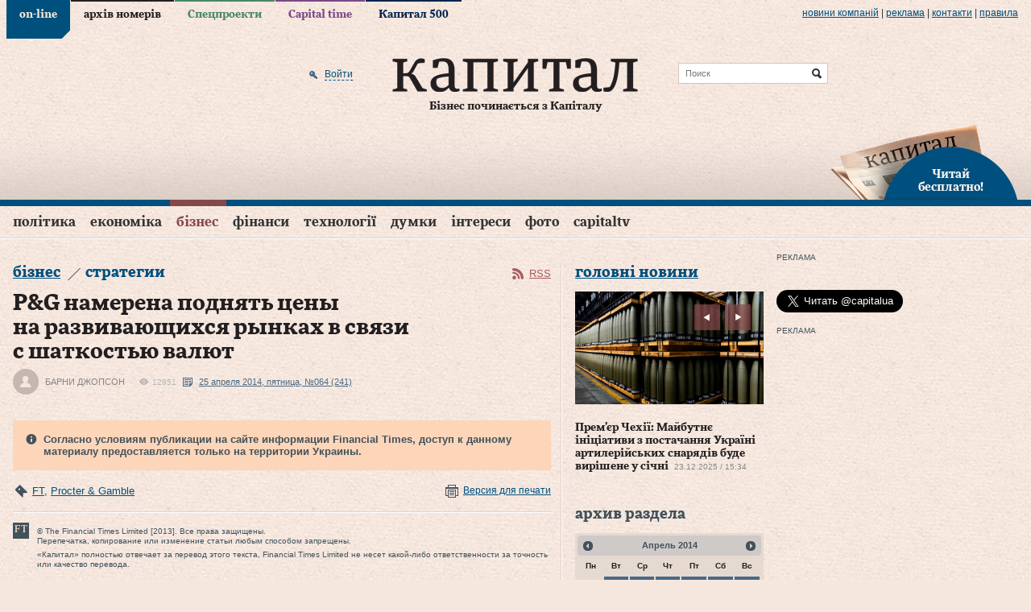

--- FILE ---
content_type: text/html; charset=utf-8
request_url: https://www.capital.ua/ru/news/19004-p-g-namerena-podnyat-tseny-na-razvivayuschikhsya-rynkakh-v-svyazi-s-shatkostyu-valyut
body_size: 24708
content:
<!DOCTYPE html PUBLIC "-//W3C//DTD XHTML 1.0 Transitional//EN" "http://www.w3.org/TR/xhtml1/DTD/xhtml1-transitional.dtd">
<html xmlns="http://www.w3.org/1999/xhtml" xml:lang="ru" lang="ru">
<head>
  <meta http-equiv="Content-Type" content="text/html; charset=utf-8" />
  <title>P&amp;G намерена поднять цены на развивающихся рынках в связи с шаткостью валют. Капитал</title>
  <meta name="description" content="Волнения на развивающихся рынках заставили Procter &amp; Gamble повысить цены на свою продукцию. Компания пытается компенсировать ущерб от слабых валют и …" />
<meta name="keywords" content="деловой портал, новости, бизнес, газета, Капитал" />
  <meta property="og:title" content="P&amp;G намерена поднять цены на развивающихся рынках в связи с шаткостью валют" />
<meta property="og:description" content="Волнения на развивающихся рынках заставили Procter &amp; Gamble повысить цены на свою продукцию. Компания пытается компенсировать ущерб от слабых валют и …" />
<meta property="og:url" content="http://www.capital.uahttps://www.capital.ua/ru/news/19004-p-g-namerena-podnyat-tseny-na-razvivayuschikhsya-rynkakh-v-svyazi-s-shatkostyu-valyut" />
<meta property="og:type" content="article" />
<meta property="og:image" content="http://www.capital.ua/images/social_logo.jpg" />
<meta property="og:image:width" content="670" />
<meta property="og:image:height" content="400" />
<meta property="og:site_name" content="Капитал" />
<meta property="fb:app_id" content="503756936370434" />
  <link rel="canonical" href="https://www.capital.ua/ru/news/19004-p-g-namerena-podnyat-tseny-na-razvivayuschikhsya-rynkakh-v-svyazi-s-shatkostyu-valyut" />

  <meta http-equiv="content-language" content="ru" />
  <meta name="viewport" content="initial-scale=1.0; maximum-scale=1.0; user-scalable=yes;" />
  <meta http-equiv="X-UA-Compatible" content="IE=edge,chrome=1">
  <meta name="HandheldFriendly" content="true">

  
  <link rel="shortcut icon" href="/favicon.ico" />
  <link rel="apple-touch-icon-precomposed" sizes="114x114" href="/images/ico/apple-touch-icon-114x114-precomposed.png">
  <link rel="apple-touch-icon-precomposed" sizes="72x72" href="/images/ico/apple-touch-icon-72x72-precomposed.png">
  <link rel="apple-touch-icon-precomposed" href="/images/ico/apple-touch-icon-precomposed.png">
  <link rel="alternate" type="application/rss+xml" title="Все новости" href="//www.capital.ua/rss/rss_public_ru.xml" />

  <script src="https://cdn.gravitec.net/storage/bd0e7e8a17ae45c7c333dec9004ef332/client.js" async></script>

  <!-- BEGIN Tynt Script -->
  <script type="text/javascript">
  if(document.location.protocol=='https:'){
   var Tynt=Tynt||[];Tynt.push('aY8v7MplSr47tmacwqm_6l');
   (function(){var s=document.createElement('script');s.async="async";s.type="text/javascript";s.src='https://tcr.tynt.com/ti.js';var h=document.getElementsByTagName('script')[0];h.parentNode.insertBefore(s,h);})();
  }
  </script>
  <!-- END Tynt Script -->

  <link rel="stylesheet" type="text/css" media="screen" href="/assets/optimized.css?1554978132" />
<link rel="stylesheet" type="text/css" media="print" href="/css/print.css" />
  <script type="text/javascript" src="/assets/optimized.js?1554978132"></script>
<script type="text/javascript" src="/js/adriver.core.2.js"></script>
<script type="text/javascript" src="/js/highstock/highstock.js"></script>
<script type="text/javascript" src="/js/highstock/highstock_options.js"></script>
<script type="text/javascript" src="/js/highstock/modules/exporting.js"></script>
<script type="text/javascript" src="/js/highstock/charts.js"></script>
<script type="text/javascript" src="/js/comments.js"></script>

  <link rel="image_src" href="//www.capital.ua/images/social_logo.jpg" />
  <!--[if IE 6]>
  <script src="/js/DD_belatedPNG_0.0.8a-min.js" type="text/javascript"></script>
  <script>
    DD_belatedPNG.fix('.png_bg');
  </script>
  <![endif]-->
  <script type="text/javascript" charset="utf-8">
    /*<![CDATA[*/
    $.flexslider.defaults.useCSS = false;

    $(document).ready(function() {
      $(document).tooltip({
        items: ".b-newsfeed-list span.close, .b-newsfeed-list span.ftclose, .b-newsfeed-list span.ft, " +
          ".b-publication-title span.close, .b-publication-title span.ftclose, .b-publication-title span.ft, " +
          ".b-opinion-title span.close, .b-opinion-title span.ftclose, .b-opinion-title span.ft, .b-editchoice-stat .ft, " +
          ".b-news-search-info span.close, .b-news-search-info span.ftclose, .b-news-search-info span.ft, " +
          ".b-newsfeed-list span.adv, .b-publication-title span.adv, .b-newsfull-info span.adv",
        content: function() {
          var element = $( this );
          if ( element.hasClass('close') ) { return 'Эта новость опубликована в закрытой ленте';}
          if ( element.hasClass('ftclose') ) {return 'Эта новость cодержит материалы Financial Times и опубликована в закрытой ленте';}
          if ( element.hasClass('ft') ) {return 'Эта новость cодержит материалы Financial Times';}
          if ( element.hasClass('adv') ) {return 'На правах рекламы';}
        }
      });
    });
    /*]]>*/
  </script>

  <script>
    (function(i,s,o,g,r,a,m){i['GoogleAnalyticsObject']=r;i[r]=i[r]||function(){
    (i[r].q=i[r].q||[]).push(arguments)},i[r].l=1*new Date();a=s.createElement(o),
    m=s.getElementsByTagName(o)[0];a.async=1;a.src=g;m.parentNode.insertBefore(a,m)
    })(window,document,'script','//www.google-analytics.com/analytics.js','ga');

    ga('create', 'UA-41262090-1', 'capital.ua');
    ga('require', 'displayfeatures');
    ga('send', 'pageview');
  </script>

    <script async='async' src='https://www.googletagservices.com/tag/js/gpt.js'></script>
<script>
  var googletag = googletag || {};
  googletag.cmd = googletag.cmd || [];
</script>
<script>
  googletag.cmd.push(function() {
    googletag.defineSlot('/79855315/premium-300-250', [300, 250], 'div-gpt-ad-1536670060220-0').addService(googletag.pubads());
    googletag.defineSlot('/79855315/premium-botton-300-250', [300, 250], 'div-gpt-ad-1541152626808-0').addService(googletag.pubads());
    googletag.defineSlot('/79855315/article-botton', [468, 60], 'div-gpt-ad-1541155234253-0').addService(googletag.pubads());
    googletag.defineSlot('/79855315/promo-933-46', [933, 46], 'div-gpt-ad-1541154101650-0').addService(googletag.pubads());
    googletag.pubads().enableSingleRequest();
    googletag.pubads().collapseEmptyDivs();
    googletag.enableServices();
  });
</script>
  <script>(function() {
      var _fbq = window._fbq || (window._fbq = []);
      if (!_fbq.loaded) {
        var fbds = document.createElement('script');
        fbds.async = true;
        fbds.src = '//connect.facebook.net/en_US/fbds.js';
        var s = document.getElementsByTagName('script')[0];
        s.parentNode.insertBefore(fbds, s);
        _fbq.loaded = true;
      }
      _fbq.push(['addPixelId', '667122436675876']);
    })();
    window._fbq = window._fbq || [];
    window._fbq.push(['track', 'PixelInitialized', {}]);
  </script>
  <noscript><img height="1" width="1" alt="" style="display:none" src="https://www.facebook.com/tr?id=667122436675876&amp;ev=NoScript" /></noscript>
</head>
<body class="news news_item online">

<div id="fb-root"></div>
<script>(function(d, s, id) {
  var js, fjs = d.getElementsByTagName(s)[0];
  if (d.getElementById(id)) return;
  js = d.createElement(s); js.id = id;
  js.src = "//connect.facebook.net/en_US/sdk.js#xfbml=1&version=v2.3&appId=349712125128014";
  fjs.parentNode.insertBefore(js, fjs);
}(document, 'script', 'facebook-jssdk'));</script>

<div class="b-top-line png_bg">
  <div class="b-wrap">
    
    <div class="b-top-links">
      <ul>
                  <li class="online active"><a href="/">on-line</a></li>
                  <li class="issue"><a href="/ru/issue">архів номерів</a></li>
                  <li class="specproject"><a href="/ru/specproject">Спецпроекти</a></li>
                  <li class="time"><a href="/ru/time">Capital time</a></li>
                  <li class="capital500"><a href="/ru/capital500">Капитал 500</a></li>
              </ul>
    </div>

    <div class="b-more-links">
      <ul>
        <li>
          <a href="/ru/press">Новини компаній</a>
          <script type="text/javascript" src="/press_release_counter.php" rel="nofollow"></script>
        </li>
        <li> | </li>
        <li><a href="/ru/ads">реклама</a></li>
        <li> | </li>
        <li><a href="/ru/contacts">Контакти</a></li>
        <li> | </li>
        <li><a href="/ru/terms">правила</a></li>
      </ul>
    </div>
  </div>
</div>

<div>

<div class="b-header">
  <div class="b-header-line png_bg">
    <div class="b-wrap">
      <div class="b-header-holder">
        <div class="b-logo">
                    <a href="/"><img src="/images/logo.png" class="png_bg" alt="Деловой портал «Капитал»" /></a>
          
          <div class="b-site-slogan">Бізнес починається з Капіталу</div>
        </div>

        
  <div class="b-search-line">
    <form action="/ru/search" onsubmit="javascript:return $('input:text', this).val().length > 0">
      <input type="text" name="q" placeholder="Поиск" class="src" />
      <input type="submit" value="Найти" class="srcsubmit" />
    </form>
  </div>

        
  <div class="b-auth">
      
  <form onsubmit="return false;" method="post" action="" id="donor-login-form" class="hidden-form" style="display:none;">
    <input type="text" name="login[login]" maxlength="50" class="form_input" />
    <input type="password" name="login[password]" maxlength="20" class="form_input" />
    <input type="submit" class="button" />
  </form>
    <a href="/ru/user/login#loginform" class="enter png_bg" rel="nofollow" onclick="return showLoginPopup({'href' : 'https://www.capital.ua/ru/user/login?m=popup'});"><span>Войти</span></a>
    </div>
      </div>

      
      <div class="b-header-subscribe"><a href="javascript:;" onclick="return showLoginPopup({'href' : 'https://www.capital.ua/ru/user/registration?m=popup'});" class="png_bg"><br/>Читай<br/> бесплатно!</a></div>
    </div>
  </div>

  <div class="b-menu">
    <div class="b-wrap">
      
  <div class="b-simple-menu clear">
    <a href="javascript:;" onclick="$('#simple-menu').toggle(); $(this).toggleClass('active');" class="showmenu png_bg">Разделы</a>
    <div class="b-simple-menu-list" id="simple-menu">
      <ul>
                <li class="top category_politics">
          <div class="menuholder"><a class="top" href="/ru/politics">Політика</a> <span class="line"></span></div>
        </li>
                <li class="top category_economics">
          <div class="menuholder"><a class="top" href="/ru/economics">Економіка</a> <span class="line"></span></div>
        </li>
                <li class="top category_business">
          <div class="menuholder"><a class="top" href="/ru/business">Бізнес</a> <span class="line"></span></div>
        </li>
                <li class="top category_finance">
          <div class="menuholder"><a class="top" href="/ru/finance">Фінанси</a> <span class="line"></span></div>
        </li>
                <li class="top category_technology">
          <div class="menuholder"><a class="top" href="/ru/technology">Технології</a> <span class="line"></span></div>
        </li>
                <li class="top category_opinion">
          <div class="menuholder"><a class="top" href="/ru/opinion">Думки</a> <span class="line"></span></div>
        </li>
                <li class="top category_interests">
          <div class="menuholder"><a class="top" href="/ru/interests">Інтереси</a> <span class="line"></span></div>
        </li>
                <li class="top category_photo">
          <div class="menuholder"><a class="top" href="/ru/photo">Фото</a> <span class="line"></span></div>
        </li>
                <li class="top category_video">
          <div class="menuholder"><a class="top" href="/ru/video">CapitalTV</a> <span class="line"></span></div>
        </li>
                                                                                                                          </ul>
    </div>
  </div>

  <div class="b-main-menu clear">
    <ul class="sf-menu">
              <li class="top category_politics">
          <div class="menuholder"><a class="top" href="/ru/politics">Політика</a> <span class="line"></span></div>
                                  <div class="b-category-menu sf-mega" id="menu_category_politics">
              <div class="h-category-menu">
                                  <div class="b-category-menu-item politics">
                                          <div class="b-category-menu-img">
                        <a href="/ru/news/180106-premyer-chekhiyi-maybutnye-initsiativi-z-postachannya-ukrayini-artileriyskikh-snaryadiv-bude-virishene-u-sichni"><img width="" height="" alt="Прем’єр Чехії: Майбутнє ініціативи з постачання Україні артилерійських снарядів буде вирішене у січні" src="/uploads/news/2025/12/23/298489a12d555c08a8295569c4b290f82de7fe9d.jpg" /></a>                                              </div>
                      <div class="b-category-menu-title">
                      <h2><a href="/ru/news/180106-premyer-chekhiyi-maybutnye-initsiativi-z-postachannya-ukrayini-artileriyskikh-snaryadiv-bude-virishene-u-sichni" class="">Прем’єр Чехії: Майбутнє ініціативи з постачання Україні артилерійських снарядів буде вирішене у січні</a></h2>
                      </div>
                                                            </div>
                                  <div class="b-category-menu-item politics">
                                          <div class="b-category-menu-img">
                        <a href="/ru/news/180096-zelenskiy-v-ukrayini-nedostatno-perekhoplyuvachiv-dlya-droniv-i-pitannya-vzhe-ne-v-groshakh"><img width="" height="" alt="Зеленський: В Україні недостатньо перехоплювачів для дронів і питання вже не в грошах" src="/uploads/news/2025/12/23/d4a9d3f6a451bd52b5563de516507cb42c2e50dc.png" /></a>                                              </div>
                      <div class="b-category-menu-title">
                      <h2><a href="/ru/news/180096-zelenskiy-v-ukrayini-nedostatno-perekhoplyuvachiv-dlya-droniv-i-pitannya-vzhe-ne-v-groshakh" class="hot">Зеленський: В Україні недостатньо перехоплювачів для дронів і питання вже не в грошах</a></h2>
                      </div>
                                                            </div>
                                  <div class="b-category-menu-item politics">
                                          <div class="b-category-menu-img">
                        <a href="/ru/news/180063-zelenskiy-v-razi-neotrimannya-groshey-nash-byudzhet-matime-defitsit-yakiy-mozhe-syagnuti-45-50-mlrd-i-navit-bilshe"><img width="" height="" alt="Зеленський: В разі неотримання грошей наш бюджет матиме дефіцит, який може сягнути $45-50 млрд і навіть більше" src="/uploads/news/2025/12/19/67697f530c17c691b344d559f5555da973669a0c.jpeg" /></a>                                              </div>
                      <div class="b-category-menu-title">
                      <h2><a href="/ru/news/180063-zelenskiy-v-razi-neotrimannya-groshey-nash-byudzhet-matime-defitsit-yakiy-mozhe-syagnuti-45-50-mlrd-i-navit-bilshe" class="hot">Зеленський: В разі неотримання грошей наш бюджет матиме дефіцит, який може сягнути $45-50 млрд і навіть більше</a></h2>
                      </div>
                                                            </div>
                                  <div class="b-category-menu-item politics">
                                          <div class="b-category-menu-img">
                        <a href="/ru/news/180050-zelenskiy-pidpisav-zakon-schodo-zakhistu-prav-na-zemlyu-vlasnikiv-zruynovanoyi-vnaslidok-boyovikh-diy-nerukhomosti"><img width="" height="" alt="Зеленський підписав закон щодо захисту прав на землю власників зруйнованої внаслідок бойових дій нерухомості" src="/uploads/news/2025/12/18/849d1ccd231fc06882e9727dd7df31fd4ccf98d3.jpg" /></a>                                                  <div class="b-category-menu-imgdesc"><div class="b-tagname">Зеленський підписав закон щодо захисту прав на землю власників зруйнованої внаслідок бойових дій нерухомості</div></div>
                                              </div>
                      <div class="b-category-menu-title">
                      <h2><a href="/ru/news/180050-zelenskiy-pidpisav-zakon-schodo-zakhistu-prav-na-zemlyu-vlasnikiv-zruynovanoyi-vnaslidok-boyovikh-diy-nerukhomosti" class="hot">Зеленський підписав закон щодо захисту прав на землю власників зруйнованої внаслідок бойових дій нерухомості</a></h2>
                      </div>
                                                            </div>
                
                                  <div class="b-category-menu-item list">
                    <ul>
                                              <li><h3><a href="/ru/news/180105-vens-progres-u-peregovorakh-schodo-ukrayini-ye-ale-ya-ne-vpevneniy-u-dosyagnenni-mirnogo-virishennya" class="">Венс: Прогрес у переговорах щодо України є, але я не впевнений у досягненні мирного вирішення</a></h3></li>
                                              <li><h3><a href="/ru/news/180102-sviridenko-nadzvichayno-vazhlivo-mati-ministra-energetiki-v-opalyuvalniy-sezon" class="">Свириденко: Надзвичайно важливо мати міністра енергетики в опалювальний сезон</a></h3></li>
                                              <li><h3><a href="/ru/news/180097-zelenskiy-nini-stoyit-zavdannya-organizuvati-v-ukrayini-realne-virobnitstvo-kompleksiv-ppo" class="">Зеленський: Нині стоїть завдання організувати в Україні реальне виробництво комплексів ППО</a></h3></li>
                                              <li><h3><a href="/ru/news/180092-u-parizhi-pozitivno-vidreaguvav-na-zayavu-moskvi-schodo-peregovoriv-putina-z-makronom" class="">У Парижі позитивно відреагував на заяву москви щодо переговорів путіна з Макроном</a></h3></li>
                                          </ul>
                  </div>
                
                <div class="b-category-menu-all"><a href="/ru/politics">Все новости раздела</a></div>
              </div>
            </div>
                  </li>
              <li class="top category_economics">
          <div class="menuholder"><a class="top" href="/ru/economics">Економіка</a> <span class="line"></span></div>
                                  <div class="b-category-menu sf-mega" id="menu_category_economics">
              <div class="h-category-menu">
                                  <div class="b-category-menu-item economics">
                                          <div class="b-category-menu-img">
                        <a href="/ru/news/180084-nkrekp-pidvischila-tarifi-operatoriv-grm-na-poslugi-z-rozpodilu-prirodnogo-gazu"><img width="" height="" alt="НКРЕКП підвищила тарифи операторів ГРМ на послуги з розподілу природного газу" src="/uploads/news/2025/12/22/5cc9d6e523c39218520552c962ee1fcca54a0e6c.jpg" /></a>                                              </div>
                      <div class="b-category-menu-title">
                      <h2><a href="/ru/news/180084-nkrekp-pidvischila-tarifi-operatoriv-grm-na-poslugi-z-rozpodilu-prirodnogo-gazu" class="">НКРЕКП підвищила тарифи операторів ГРМ на послуги з розподілу природного газу</a></h2>
                      </div>
                                                            </div>
                                  <div class="b-category-menu-item economics">
                                          <div class="b-category-menu-img">
                        <a href="/ru/news/180039-uzhgorod-lviv-i-kiyiv-utrimuyut-liderstvo-za-vartistyu-orendi-zhitla"><img width="" height="" alt="Ужгород, Львів і Київ утримують лідерство за вартістю оренди житла" src="/uploads/news/2025/12/17/071d0fca0fed9d3ad7ee1362e614f6927c62581b.jpg" /></a>                                              </div>
                      <div class="b-category-menu-title">
                      <h2><a href="/ru/news/180039-uzhgorod-lviv-i-kiyiv-utrimuyut-liderstvo-za-vartistyu-orendi-zhitla" class="hot">Ужгород, Львів і Київ утримують лідерство за вартістю оренди житла</a></h2>
                      </div>
                                                            </div>
                                  <div class="b-category-menu-item economics">
                                          <div class="b-category-menu-img">
                        <a href="/ru/news/179967-lagard-propozitsiya-yek-schodo-vikoristannya-rosiyskikh-aktiviv-dlya-finansuvannya-ukrayini-ye-nayblizhchoyu-do-vimog-mizhnarodnogo-prava"><img width="" height="" alt="Лагард: Пропозиція ЄК щодо використання російських активів для фінансування України є найближчою до вимог міжнародного права" src="/uploads/news/2025/12/11/2adfaa080f09d2070dbf1cb4ec360d41cc62628d.jpg" /></a>                                              </div>
                      <div class="b-category-menu-title">
                      <h2><a href="/ru/news/179967-lagard-propozitsiya-yek-schodo-vikoristannya-rosiyskikh-aktiviv-dlya-finansuvannya-ukrayini-ye-nayblizhchoyu-do-vimog-mizhnarodnogo-prava" class="hot">Лагард: Пропозиція ЄК щодо використання російських активів для фінансування України є найближчою до вимог міжнародного права</a></h2>
                      </div>
                                                            </div>
                                  <div class="b-category-menu-item economics">
                                          <div class="b-category-menu-img">
                        <a href="/ru/news/179962-zelenskiy-pidpisav-zakonoproyekt-pro-derzhavniy-byudzhet-ukrayini-na-2026-rik"><img width="" height="" alt="Зеленський підписав законопроєкт про Державний бюджет України на 2026 рік" src="/uploads/news/2025/12/11/677e5f67f80d14cbd1cc44188b5a6d3df0375984.jpg" /></a>                                              </div>
                      <div class="b-category-menu-title">
                      <h2><a href="/ru/news/179962-zelenskiy-pidpisav-zakonoproyekt-pro-derzhavniy-byudzhet-ukrayini-na-2026-rik" class="">Зеленський підписав законопроєкт про Державний бюджет України на 2026 рік</a></h2>
                      </div>
                                                            </div>
                
                                  <div class="b-category-menu-item list">
                    <ul>
                                              <li><h3><a href="/ru/news/180104-bloomberg-vartist-rosiyskoyi-eksportnoyi-nafti-vpala-do-34-dolariv-za-barel" class="">Bloomberg: Вартість російської експортної нафти впала до 34 доларів за барель</a></h3></li>
                                              <li><h3><a href="/ru/news/180095-ied-pereboyi-z-elektropostachannyam-stali-seryoznoyu-problemoyu-dlya-43-promislovikh-pidpriyemstv-ukrayini" class="">ІЕД: Перебої з електропостачанням стали серйозною проблемою для 43% промислових підприємств України</a></h3></li>
                                              <li><h3><a href="/ru/news/180094-v-ukrayini-startuye-masshtabna-perevirka-subyektiv-gospodaryuvannya-opk-ta-strukturnikh-pidrozdiliv-minoboroni" class="">В Україні стартує масштабна перевірка суб’єктів господарювання ОПК та структурних підрозділів Міноборони</a></h3></li>
                                              <li><h3><a href="/ru/news/180093-bloomberg-spotova-tsina-na-zoloto-dosyagla-4-320-dolariv-za-untsiyu" class="">Bloomberg: Спотова ціна на золото досягла 4 320 доларів за унцію</a></h3></li>
                                          </ul>
                  </div>
                
                <div class="b-category-menu-all"><a href="/ru/economics">Все новости раздела</a></div>
              </div>
            </div>
                  </li>
              <li class="top category_business">
          <div class="menuholder"><a class="top" href="/ru/business">Бізнес</a> <span class="line"></span></div>
                                  <div class="b-category-menu sf-mega" id="menu_category_business">
              <div class="h-category-menu">
                                  <div class="b-category-menu-item business">
                                          <div class="b-category-menu-img">
                        <a href="/ru/news/180060-getmantsev-zaklikaye-vidterminuvati-obovyazkove-zaprovadzhennya-platizhnikh-terminaliv-dlya-fop-1-yi-grupi"><img width="" height="" alt="Гетманцев закликає відтермінувати обов’язкове запровадження платіжних терміналів для ФОП 1-ї групи" src="/uploads/news/2025/12/19/ecef6b7c991d1dba260f41d07b5b74725c2fb1aa.jpg" /></a>                                              </div>
                      <div class="b-category-menu-title">
                      <h2><a href="/ru/news/180060-getmantsev-zaklikaye-vidterminuvati-obovyazkove-zaprovadzhennya-platizhnikh-terminaliv-dlya-fop-1-yi-grupi" class="">Гетманцев закликає відтермінувати обов’язкове запровадження платіжних терміналів для ФОП 1-ї групи</a></h2>
                      </div>
                                                            </div>
                                  <div class="b-category-menu-item business">
                                          <div class="b-category-menu-img">
                        <a href="/ru/news/179915-strategichna-stiykist-kompaniy-u-chas-ekonomichnoyi-volatilnosti-analitichniy-poglyad-na-novu-arkhitekturu-finansovogo-upravlinnya"><img alt="Стратегічна стійкість компаній у час економічної волатильності: аналітичний погляд на нову архітектуру фінансового управління" src="/uploads/news/2025/12/08/76a20ce774c4b2c7365bc322bb70fef1fd7adf21.jpg" /></a>                                              </div>
                      <div class="b-category-menu-title">
                      <h2><a href="/ru/news/179915-strategichna-stiykist-kompaniy-u-chas-ekonomichnoyi-volatilnosti-analitichniy-poglyad-na-novu-arkhitekturu-finansovogo-upravlinnya" class="">Стратегічна стійкість компаній у час економічної волатильності: аналітичний погляд на нову архітектуру фінансового управління</a></h2>
                      </div>
                                                            </div>
                                  <div class="b-category-menu-item business">
                                          <div class="b-category-menu-img">
                        <a href="/ru/news/179807-dps-zapustila-servis-tax-control-dlya-skarg-pro-porushennya-u-torgivli-gromadskomu-kharchuvanni-ta-poslugakh"><img width="" height="" alt="ДПС запустила сервіс TAX Control для скарг про порушення у торгівлі, громадському харчуванні та послугах" src="/uploads/news/2025/11/27/1d444902cfc4d0b426ff75dc26139b4a5a5dd636.jpg" /></a>                                              </div>
                      <div class="b-category-menu-title">
                      <h2><a href="/ru/news/179807-dps-zapustila-servis-tax-control-dlya-skarg-pro-porushennya-u-torgivli-gromadskomu-kharchuvanni-ta-poslugakh" class="hot">ДПС запустила сервіс TAX Control для скарг про порушення у торгівлі, громадському харчуванні та послугах</a></h2>
                      </div>
                                                            </div>
                                  <div class="b-category-menu-item business">
                                          <div class="b-category-menu-img">
                        <a href="/ru/news/179798-reuters-prodazhi-avtomobiliv-tesla-padayut-na-trokh-naybilshikh-svitovikh-rinkakh"><img width="" height="" alt="Reuters: Продажі автомобілів Tesla падають на трьох найбільших світових ринках" src="/uploads/news/2025/11/27/110fa88f9f87ad9e2e8fcc7532d17d26a9614d41.jpg" /></a>                                              </div>
                      <div class="b-category-menu-title">
                      <h2><a href="/ru/news/179798-reuters-prodazhi-avtomobiliv-tesla-padayut-na-trokh-naybilshikh-svitovikh-rinkakh" class="hot">Reuters: Продажі автомобілів Tesla падають на трьох найбільших світових ринках</a></h2>
                      </div>
                                                            </div>
                
                                  <div class="b-category-menu-item list">
                    <ul>
                                              <li><h3><a href="/ru/news/180098-gashev-prodazh-chastki-eka-privatnomu-investoru-ne-prizvede-do-vtrati-derzhavnogo-kontrolyu-nad-kompaniyeyu" class="">Гашев: Продаж частки ЕКА приватному інвестору не призведе до втрати державного контролю над компанією</a></h3></li>
                                              <li><h3><a href="/ru/news/180090-dw-u-listopadi-rosiya-eksportuvala-do-kitayu-zolota-na-961-mln-dolariv-scho-ye-istorichnim-maksimumom" class="">DW: У листопаді росія експортувала до Китаю золота на 961 млн доларів, що є історичним максимумом</a></h3></li>
                                              <li><h3><a href="/ru/news/180087-minekonomiki-perelik-ukrayinskoyi-agrotekhniki-z-kompensatsiyeyu-u-25-zris-na-216-novikh-pozitsiy" class="">Мінекономіки: Перелік української агротехніки з компенсацією у 25% зріс на 216 нових позицій</a></h3></li>
                                              <li><h3><a href="/ru/news/180085-mishustin-doruchiv-minoboroni-rf-rozirvati-nizku-viyskovikh-ugod-iz-zakhidnimi-krayinami" class="">мішустін доручів міноборони рф розірвати низку військових угод із західними країнами</a></h3></li>
                                          </ul>
                  </div>
                
                <div class="b-category-menu-all"><a href="/ru/business">Все новости раздела</a></div>
              </div>
            </div>
                  </li>
              <li class="top category_finance">
          <div class="menuholder"><a class="top" href="/ru/finance">Фінанси</a> <span class="line"></span></div>
                                  <div class="b-category-menu sf-mega" id="menu_category_finance">
              <div class="h-category-menu">
                                  <div class="b-category-menu-item finance">
                                          <div class="b-category-menu-img">
                        <a href="/ru/news/179915-strategichna-stiykist-kompaniy-u-chas-ekonomichnoyi-volatilnosti-analitichniy-poglyad-na-novu-arkhitekturu-finansovogo-upravlinnya"><img alt="Стратегічна стійкість компаній у час економічної волатильності: аналітичний погляд на нову архітектуру фінансового управління" src="/uploads/news/2025/12/08/76a20ce774c4b2c7365bc322bb70fef1fd7adf21.jpg" /></a>                                              </div>
                      <div class="b-category-menu-title">
                      <h2><a href="/ru/news/179915-strategichna-stiykist-kompaniy-u-chas-ekonomichnoyi-volatilnosti-analitichniy-poglyad-na-novu-arkhitekturu-finansovogo-upravlinnya" class="">Стратегічна стійкість компаній у час економічної волатильності: аналітичний погляд на нову архітектуру фінансового управління</a></h2>
                      </div>
                                                            </div>
                                  <div class="b-category-menu-item finance">
                                          <div class="b-category-menu-img">
                        <a href="/ru/news/179874-derzhstat-u-zhovtni-serednya-zarobitna-plata-po-ukrayini-stanovila-26-913grn"><img width="" height="" alt="Держстат: У жовтні середня заробітна плата по Україні становила 26 913грн" src="/uploads/news/2025/12/03/77e41ef0d3fc1a63bbf3ff925690d56f6be727c8.jpg" /></a>                                              </div>
                      <div class="b-category-menu-title">
                      <h2><a href="/ru/news/179874-derzhstat-u-zhovtni-serednya-zarobitna-plata-po-ukrayini-stanovila-26-913grn" class="">Держстат: У жовтні середня заробітна плата по Україні становила 26 913грн</a></h2>
                      </div>
                                                            </div>
                                  <div class="b-category-menu-item finance">
                                          <div class="b-category-menu-img">
                        <a href="/ru/news/179738-diplomat-do-polskogo-byudzhetu-ukrayintsi-vnesli-lishe-samikh-podatkiv-na-15-mlrd-zlotikh"><img width="" height="" alt="Дипломат: До польського бюджету українці внесли лише самих податків на 15 млрд злотих" src="/uploads/news/2025/11/21/0a4d4abfcf04196e6586d737c903e188cc2d052e.jpg" /></a>                                              </div>
                      <div class="b-category-menu-title">
                      <h2><a href="/ru/news/179738-diplomat-do-polskogo-byudzhetu-ukrayintsi-vnesli-lishe-samikh-podatkiv-na-15-mlrd-zlotikh" class="hot">Дипломат: До польського бюджету українці внесли лише самих податків на 15 млрд злотих</a></h2>
                      </div>
                                                            </div>
                
                                  <div class="b-category-menu-item list">
                    <ul>
                                              <li><h3><a href="/ru/news/180100-dlya-veteraniv-i-veteranok-u-diyi-zyavilasya-kompensatsiya-avtotsivilki" class="">Для ветеранів і ветеранок у «Дії» з’явилася компенсація автоцивілки</a></h3></li>
                                              <li><h3><a href="/ru/news/180088-ryutte-bezpeka-yevropi-bezposeredno-zalezhit-vid-zrostannya-oboronnikh-vitrat-krayin-nato" class="">Рютте: Безпека Європи безпосередньо залежить від зростання оборонних витрат країн НАТО</a></h3></li>
                                              <li><h3><a href="/ru/news/180079-szru-kilkist-skarg-na-zatrimki-zarplat-u-rosiyi-zrosla-na-60" class="">СЗРУ: Кількість скарг на затримки зарплат у росії зросла на 60%</a></h3></li>
                                              <li><h3><a href="/ru/news/180077-financial-times-uryad-britaniyi-viklyuchaye-vikoristannya-zamorozhenikh-aktiviv-rf-na-pidtrimku-ukrayini" class="">Financial Times: Уряд Британії виключає використання заморожених активів рф на підтримку України</a></h3></li>
                                          </ul>
                  </div>
                
                <div class="b-category-menu-all"><a href="/ru/finance">Все новости раздела</a></div>
              </div>
            </div>
                  </li>
              <li class="top category_technology">
          <div class="menuholder"><a class="top" href="/ru/technology">Технології</a> <span class="line"></span></div>
                                  <div class="b-category-menu sf-mega" id="menu_category_technology">
              <div class="h-category-menu">
                                  <div class="b-category-menu-item technology">
                                          <div class="b-category-menu-img">
                        <a href="/ru/news/179931-fedorov-mi-pochnemo-rozbudovuvati-vertikal-cdto-v-armiyi"><img width="" height="" alt="Федоров: Ми почнемо розбудовувати вертикаль CDTO в армії" src="/uploads/news/2025/12/09/6c59a7535ac5e6771f059d699dbf19cb8fd84108.jpg" /></a>                                                  <div class="b-category-menu-imgdesc"><div class="b-tagname">діджиталізація</div></div>
                                              </div>
                      <div class="b-category-menu-title">
                      <h2><a href="/ru/news/179931-fedorov-mi-pochnemo-rozbudovuvati-vertikal-cdto-v-armiyi" class="">Федоров: Ми почнемо розбудовувати вертикаль CDTO в армії</a></h2>
                      </div>
                                                            </div>
                
                                  <div class="b-category-menu-item list">
                    <ul>
                                              <li><h3><a href="/ru/news/180076-shmigal-zapuskayemo-doslidnu-ekspluatatsiyu-informsistemi-mayno" class="">Шмигаль: Запускаємо дослідну експлуатацію інформсистеми «Майно»</a></h3></li>
                                              <li><h3><a href="/ru/news/180032-sapphire-zrostannya-tsin-na-operativnu-pamyat-povyazane-z-rinkovoyu-neviznachenistyu-a-ne-z-realnim-defitsitom-komponentiv" class="">Sapphire: Зростання цін на оперативну памʼять пов’язане з ринковою невизначеністю, а не з реальним дефіцитом компонентів</a></h3></li>
                                              <li><h3><a href="/ru/news/180027-servis-zoom-zapustiv-okremu-vebversiyu-instrumenta-ai-companion" class="">Сервіс Zoom запустив окрему вебверсію інструмента AI Companion</a></h3></li>
                                              <li><h3><a href="/ru/news/180000-kabmin-zapuskaye-eksperimentalniy-proyekt-z-avtomatichnogo-vzyattya-na-viyskoviy-oblik" class="">Кабмін запускає експериментальний проєкт з автоматичного взяття на військовий облік</a></h3></li>
                                          </ul>
                  </div>
                
                <div class="b-category-menu-all"><a href="/ru/technology">Все новости раздела</a></div>
              </div>
            </div>
                  </li>
              <li class="top category_opinion">
          <div class="menuholder"><a class="top" href="/ru/opinion">Думки</a> <span class="line"></span></div>
                                  <div class="b-category-menu sf-mega" id="menu_category_opinion">
              <div class="h-category-menu">
                
                
                <div class="b-category-menu-all"><a href="/ru/opinion">Все новости раздела</a></div>
              </div>
            </div>
                  </li>
              <li class="top category_interests">
          <div class="menuholder"><a class="top" href="/ru/interests">Інтереси</a> <span class="line"></span></div>
                                  <div class="b-category-menu sf-mega" id="menu_category_interests">
              <div class="h-category-menu">
                                  <div class="b-category-menu-item interests">
                                          <div class="b-category-menu-img">
                        <a href="/ru/news/180043-vulkanolog-krippa-priznachiv-sebe-vidatnim-ukrayintsem"><img width="" height="" alt="Вулканолог Кріппа призначив себе видатним українцем." src="/uploads/news/2025/12/17/3365092b668db4c4d2c9dd7c3497cc2888e4979c.jpeg" /></a>                                              </div>
                      <div class="b-category-menu-title">
                      <h2><a href="/ru/news/180043-vulkanolog-krippa-priznachiv-sebe-vidatnim-ukrayintsem" class="">Вулканолог Кріппа призначив себе видатним українцем.</a></h2>
                      </div>
                                                            </div>
                                  <div class="b-category-menu-item interests">
                                          <div class="b-category-menu-img">
                        <a href="/ru/news/179836-zaluzhniy-viyna-na-visnazhennya-yaku-zaraz-vede-rf-proti-ukrayini-maye-obmezhenu-metu"><img width="" height="" alt="Залужний: Війна на виснаження, яку зараз веде рф проти України, має обмежену мету" src="/uploads/news/2025/12/01/6a4375ff41e63f7442909d154c9efc8532664073.jpg" /></a>                                              </div>
                      <div class="b-category-menu-title">
                      <h2><a href="/ru/news/179836-zaluzhniy-viyna-na-visnazhennya-yaku-zaraz-vede-rf-proti-ukrayini-maye-obmezhenu-metu" class="hot">Залужний: Війна на виснаження, яку зараз веде рф проти України, має обмежену мету</a></h2>
                      </div>
                                                            </div>
                
                                  <div class="b-category-menu-item list">
                    <ul>
                                              <li><h3><a href="/ru/news/180103-dtek-energetiki-protyagom-tizhnya-povernuli-elektriku-v-domivki-ponad-odnogo-milyona-rodin" class="">ДТЕК: Енергетики протягом тижня повернули електрику в домівки понад одного мільйона родин</a></h3></li>
                                              <li><h3><a href="/ru/news/180101-72-ukrayintsiv-zayavili-scho-vvazhayut-riven-svogo-zhittya-nizkim-doslidzhennya" class="">72% українців заявили, що вважають рівень свого життя низьким, - дослідження</a></h3></li>
                                              <li><h3><a href="/ru/news/180099-budanov-ukrayina-zrobila-tsivilizatsiyniy-vibir-na-korist-partnerstva-zi-ssha" class="">Буданов: Україна зробила цивілізаційний вибір на користь партнерства зі США</a></h3></li>
                                              <li><h3><a href="/ru/news/180086-sibiga-prikro-scho-dovoditsya-znovu-ta-znovu-povertatisya-do-vipadkiv-ganebnogo-stavlennya-do-ukrayintsiv-u-polschi" class="">Сибіга: Прикро, що доводиться знову та знову повертатися до випадків ганебного ставлення до українців у Польщі</a></h3></li>
                                          </ul>
                  </div>
                
                <div class="b-category-menu-all"><a href="/ru/interests">Все новости раздела</a></div>
              </div>
            </div>
                  </li>
              <li class="top category_photo">
          <div class="menuholder"><a class="top" href="/ru/photo">Фото</a> <span class="line"></span></div>
                                  <div class="b-category-menu sf-mega" id="menu_category_photo">
              <div class="h-category-menu">
                
                
                <div class="b-category-menu-all"><a href="/ru/photo">Все новости раздела</a></div>
              </div>
            </div>
                  </li>
              <li class="top category_video">
          <div class="menuholder"><a class="top" href="/ru/video">CapitalTV</a> <span class="line"></span></div>
                                  <div class="b-category-menu sf-mega" id="menu_category_video">
              <div class="h-category-menu">
                
                
                <div class="b-category-menu-all"><a href="/ru/video">Все новости раздела</a></div>
              </div>
            </div>
                  </li>
                                                                                                </ul>
  </div>
      <script type="text/javascript">
        /*<![CDATA[*/
        $(document).ready(function() {
          $('.sf-menu li.category_business').addClass('active');
          $('.sf-menu li.top').each(function(ndx, item) {
            if (location.href.indexOf($(item).find('a').attr('href')) != -1)
            {
              $(item).addClass('active');
            }
          });
        });
        /*]]>*/
      </script>
    </div>
  </div>
</div>


<div class="b-wrap">
  <div class="b-page-holder">

  <div class="b-page clear">
    <div class="b-content clear">
      <div class="b-content-block clear">
          <div class="b-page-promo">
    <!-- /79855315/promo-933-46 -->
<div id='div-gpt-ad-1541154101650-0' style='height:46px; width:933px;'>
<script>
googletag.cmd.push(function() { googletag.display('div-gpt-ad-1541154101650-0'); });
</script>
</div>  </div>

                          
        <div class="b-content-leftside">
          
  
    <div class="b-block b-block-inside specproject294 newsfull">
    <div class="b-name"><h3><a href="/ru/business">Бізнес</a></h3> <span class="tagname">стратегии</span></div>

    <div class="b-rss-feed"><a href="/ru/rss">RSS</a></div>

    <div class="b-newsfull">
      <h1 class="title">P&G намерена поднять цены на развивающихся рынках в связи с шаткостью валют</h1>

      <div class="b-newsfull-info clear">
                <div class="b-news-author author0">

                <div class="b-user-hovercard enabled ui-tooltip" id="news-author-442-hovercard">
        <div class="b-comments-user-avatar"><a href="/ru/author/dzhopson-barni"><img alt="Барни Джопсон" src="/images/avatar_empty.jpg" /></a></div>
        <div class="b-comments-user-info">
          <div class="b-comments-user-location"><a target="_blank" href="/ru/author/dzhopson-barni"></a></div>
          <div class="b-comments-user-job"><a target="_blank" href="/ru/author/dzhopson-barni"></a></div>
          <div class="b-author-subscribe-all">
              <a href="javascript:;" class="subscribeto" onclick="return showLoginPopup({'href' : 'https://www.capital.ua/ru/author/dzhopson-barni/follow'});">Подписаться на автора</a>
    </div>
        </div>
      </div>
                      <div class="b-news-author-photo"><a href="/ru/author/dzhopson-barni"><img alt="Барни Джопсон" src="/images/avatar_empty.jpg" /></a></div>
                    <div class="b-news-author-info">
            <a href="/ru/author/dzhopson-barni">Барни Джопсон</a>          </div>
        </div>
        
        
        <div class="b-news-stat"> <span class="view png_bg">12951</span> <a href="/ru/issue/241" class="number png_bg">25 апреля 2014, пятница, №064 (241)</a></div>
      </div>

      <div class="b-share clear">
  <noindex>
  <script type="text/javascript" src="//s7.addthis.com/js/300/addthis_widget.js#pubid=ra-4e8eebe070fb6ca5" async="async"></script>

  <script type="text/javascript">
    var addthis_config =
    {
       ui_language: "ru"
    }
  </script>

  <div class="addthis_holder">
    <ul>
      <li><div class="addthis_native_toolbox"></div></li>
    </ul>
  </div>
  <!-- AddThis Button END -->
  </noindex>
</div>
              <div class="b-form-notice"><p>Согласно условиям публикации на сайте информации Financial Times, доступ к данному материалу предоставляется только на территории Украины.</p></div>
      
      
      
      <div class="b-static-text b-newsfull-text clear">
        
              </div>

                    
      
      <div class="b-news-footer">
                  <div class="b-news-tags png_bg"><a href="https://www.capital.ua/ru/tag/ft">FT</a>, <a href="https://www.capital.ua/ru/tag/procter-gamble">Procter & Gamble</a></div>
        
        <div class="b-news-action">
          <a href="javascript:window.print();" class="print">Версия для печати</a>

          
        </div>

      </div>

              <div class="b-news-ftlogo">
          <img src="/images/ftico.gif" alt="" />
          <div class="b-news-ftlogo-text">
            <p>© The Financial Times Limited [2013]. Все права защищены.<br/> Перепечатка, копирование или изменение статьи любым способом запрещены.</p>
            <p>«Капитал» полностью отвечает за перевод этого текста, Financial Times Limited не несет какой-либо ответственности за точность или качество перевода.</p>          </div>
        </div>
          </div>

    
    
  
          <div class="b-news-readmore">
        <div class="b-blockname">Материалы по теме</div>
        <ul>
                      <li><a href="/ru/news/374-frontirnye-aktivy-khorosho-proyavili-sebya-vo-vremya-volneniy-na-razvivayuschikhsya-rynkakh?issue=58"><img alt="Фронтирные активы хорошо проявили себя во время волнений на развивающихся рынках" src="/uploads/news/2013/07/12/e2b792bdcb57bdc875d12899d0f36bd166a3cc28.jpg" /></a><h2><a href="/ru/news/374-frontirnye-aktivy-khorosho-proyavili-sebya-vo-vremya-volneniy-na-razvivayuschikhsya-rynkakh?issue=58" class="">Фронтирные активы хорошо проявили себя во время волнений на развивающихся рынках</a></h2>   <span class="view png_bg">20357</span></li>
                      <li><a href="/ru/news/373-zamedlenie-skupki-aktivov-frs-poka-ne-opredeleno?issue=58"><img alt="Замедление скупки активов ФРС пока не определено" src="/uploads/news/2013/07/12/7e92fbe358a72f89210e67db09fc840185164dd4.jpg" /></a><h2><a href="/ru/news/373-zamedlenie-skupki-aktivov-frs-poka-ne-opredeleno?issue=58" class="">Замедление скупки активов ФРС пока не определено</a></h2>   <span class="view png_bg">20390</span></li>
                      <li><a href="/ru/publication/370-alzhir-mozhet-posluzhit-urokom-i-armii-egipta-i-bratyam-musulmanam?issue=58"><img alt="Алжир может послужить уроком и армии Египта, и «Братьям-мусульманам»" src="/uploads/news/2013/07/12/7b2e69292c0d544c3f8346051dc17caf8c1366c7.jpg" /></a><h2><a href="/ru/publication/370-alzhir-mozhet-posluzhit-urokom-i-armii-egipta-i-bratyam-musulmanam?issue=58" class="">Алжир может послужить уроком и армии Египта, и «Братьям-мусульманам»</a></h2>   <span class="view png_bg">20510</span></li>
                  </ul>
      </div>
    
      <div class="b-news-readmore b-news-informer">
    <script async src="//pagead2.googlesyndication.com/pagead/js/adsbygoogle.js"></script>
<ins class="adsbygoogle"
     style="display:block; text-align:center;"
     data-ad-layout="in-article"
     data-ad-format="fluid"
     data-ad-client="ca-pub-6793667202767872"
     data-ad-slot="2007767469"></ins>
<script>
     (adsbygoogle = window.adsbygoogle || []).push({});
</script>

<!-- Composite Start --> <div id="M257211ScriptRootC611750"> <div id="M257211PreloadC611750"> Завантаження... </div> </div> <script> (function () { var script = document.createElement('script'); script.src = "//jsc.idealmedia.io/c/a/capital.ua.8562.js?t=" + ((d = new Date()) ? '' + d.getUTCFullYear() + d.getUTCMonth() + d.getUTCDate() + d.getUTCHours() : ''); script.async = true; document.body.appendChild(script); })(); </script> <!-- Composite End -->  </div>

      <div class="b-news-readmore b-news-informer">
    <center>
<!-- /79855315/article-botton -->
<div id='div-gpt-ad-1541155234253-0' style='height:60px; width:468px;'>
<script>
googletag.cmd.push(function() { googletag.display('div-gpt-ad-1541155234253-0'); });
</script>
</div>
</center>  </div>

      
  <div class="b-comments">
    <a name="comment" id="comment"></a>

    <div class="b-comment-header">Комментарии <span class="count">(0)</span></div>

    
  <div class="b-comments-form" id="containerComment0">
    <a name="comment-0" id="comment-0"></a>
    <div class="h-comments-form">
      <form method="post" action="/ajax/post/comment" id="formComment"  onsubmit="return commentFormObject.processForm();">
        <input type="hidden" id="comment_object" name="comment[object]" value="" />
        <input type="hidden" id="comment_id" name="comment[id]" value="" />
        <input type="hidden" id="comment_pid" name="comment[pid]" value="0" />
                  <div class="b-comments-auth-notice">
                          Для того, чтобы оставить комментарий, Вы должны <a href="javascript:;" onclick="return showLoginPopup({'href' : 'https://www.capital.ua/ru/user/login?m=popup&is_comments=1'});">авторизоваться</a>.                      </div>
                <div id="comment_error_msg_common" class="comment_error_msg" style="display:none;">Common error</div>
        <textarea cols="30" rows="3" class="comment_input  locked" id="comment_text" name="comment[text]"></textarea>
        <div class="b-comments-avatar"><img src="/images/avatar_empty.jpg" alt="" /><span>Гость</span></div>
        <div class="b-comments-submit">
          <div class="authenticated" style="display: none">
            <a href="javascript:;" class="comment-cancel button cancel" onclick="commentFormObject.formCancel()" style="display:none;">Отменить</a>
            <a href="javascript:;" onclick="$('#formComment').submit(); return false;" class="sendcomment button"><span>Добавить комментарий</span></a>
          </div>
          <div class="guest">
            <a href="javascript:;" class="comment-cancel button cancel" onclick="commentFormObject.formCancel()" style="display:none;">Отменить</a>
            <a href="/ru/user/login#loginform" class="sendcomment button" onclick="ga('send', 'event', 'Comments', 'Login'); return showLoginPopup({'href' : 'https://www.capital.ua/ru/user/login?m=popup&is_comments=1'});"><span>Добавить комментарий</span></a>
          </div>
        </div>
        <div id="comment_error_msg_text" class="comment_error_msg" style="display:none;">Введите текст</div>
      </form>
    </div>
  </div>
    <div class="b-comments-list-holder" id="blockComments">

      
        <script type="text/javascript">
  // <![CDATA[
  commentFormObject.init({
    commentable: {"objects":[["news",19004]]},
    commentPerPage:'20',
    userAvatar:'/images/avatar_empty.jpg',
    authenticated:false,
    allowed:false,
    canBan:false,
    canDelete:false,
    commentLang: 'ru',
    langAnswer: 'ответить',
    langJustNow: 'только что'
  });
  // ]]>
  </script>                      <div class="b-comments-list" id="commentList">                </div>    </div>

  </div>
  </div>
        </div>

        <div class="b-content-sidebar">
          
            <div class="b-block b-topnews-main">
        <div class="b-name"><h3><a href="/ru/topnews">головні новини</a></h3></div>
        <div class="b-topnews">
          <div class="flexslider" id="top-news-slider">
            <ul class="slides">
                              <li>
                  <div class="b-topnews-item">
                                          <a href="/ru/news/180106-premyer-chekhiyi-maybutnye-initsiativi-z-postachannya-ukrayini-artileriyskikh-snaryadiv-bude-virishene-u-sichni"><img src="/uploads/news/2025/12/23/5bfe3d081ad55aa3d58807a2cb4fd32119b5dd6f.jpg" class="slide" alt="" /></a>
                                        <div class="b-topnews-info png_bg">
                      <div class="h-topnews-info">
                        <div class="b-tagname"><a href="/ru/news/180106-premyer-chekhiyi-maybutnye-initsiativi-z-postachannya-ukrayini-artileriyskikh-snaryadiv-bude-virishene-u-sichni"></a></div>
                        <div class="b-topnews-title"><h2><a href="/ru/news/180106-premyer-chekhiyi-maybutnye-initsiativi-z-postachannya-ukrayini-artileriyskikh-snaryadiv-bude-virishene-u-sichni" class="">Прем’єр Чехії: Майбутнє ініціативи з постачання Україні артилерійських снарядів буде вирішене у січні</a></h2>  <span class="date">23.12.2025 / 15:34</span></div>
                      </div>
                    </div>
                  </div>
                </li>
                              <li>
                  <div class="b-topnews-item">
                                          <a href="/ru/news/180084-nkrekp-pidvischila-tarifi-operatoriv-grm-na-poslugi-z-rozpodilu-prirodnogo-gazu"><img src="/uploads/news/2025/12/22/37405f7e2134dcab9dc0005d6d0e5570eba45d83.jpg" class="slide" alt="" /></a>
                                        <div class="b-topnews-info png_bg">
                      <div class="h-topnews-info">
                        <div class="b-tagname"><a href="/ru/news/180084-nkrekp-pidvischila-tarifi-operatoriv-grm-na-poslugi-z-rozpodilu-prirodnogo-gazu"></a></div>
                        <div class="b-topnews-title"><h2><a href="/ru/news/180084-nkrekp-pidvischila-tarifi-operatoriv-grm-na-poslugi-z-rozpodilu-prirodnogo-gazu" class="">НКРЕКП підвищила тарифи операторів ГРМ на послуги з розподілу природного газу</a></h2>  <span class="date">22.12.2025 / 11:04</span></div>
                      </div>
                    </div>
                  </div>
                </li>
                              <li>
                  <div class="b-topnews-item">
                                          <a href="/ru/news/180060-getmantsev-zaklikaye-vidterminuvati-obovyazkove-zaprovadzhennya-platizhnikh-terminaliv-dlya-fop-1-yi-grupi"><img src="/uploads/news/2025/12/19/5b6d00f9f091aae3d7a316acad8a068afc8f366e.jpg" class="slide" alt="" /></a>
                                        <div class="b-topnews-info png_bg">
                      <div class="h-topnews-info">
                        <div class="b-tagname"><a href="/ru/news/180060-getmantsev-zaklikaye-vidterminuvati-obovyazkove-zaprovadzhennya-platizhnikh-terminaliv-dlya-fop-1-yi-grupi"></a></div>
                        <div class="b-topnews-title"><h2><a href="/ru/news/180060-getmantsev-zaklikaye-vidterminuvati-obovyazkove-zaprovadzhennya-platizhnikh-terminaliv-dlya-fop-1-yi-grupi" class="">Гетманцев закликає відтермінувати обов’язкове запровадження платіжних терміналів для ФОП 1-ї групи</a></h2>  <span class="date">19.12.2025 / 09:05</span></div>
                      </div>
                    </div>
                  </div>
                </li>
                              <li>
                  <div class="b-topnews-item">
                                          <a href="/ru/news/179962-zelenskiy-pidpisav-zakonoproyekt-pro-derzhavniy-byudzhet-ukrayini-na-2026-rik"><img src="/uploads/news/2025/12/11/4f27ab411f1485a6bba211dba5a0108019d50e72.jpg" class="slide" alt="" /></a>
                                        <div class="b-topnews-info png_bg">
                      <div class="h-topnews-info">
                        <div class="b-tagname"><a href="/ru/news/179962-zelenskiy-pidpisav-zakonoproyekt-pro-derzhavniy-byudzhet-ukrayini-na-2026-rik"></a></div>
                        <div class="b-topnews-title"><h2><a href="/ru/news/179962-zelenskiy-pidpisav-zakonoproyekt-pro-derzhavniy-byudzhet-ukrayini-na-2026-rik" class="">Зеленський підписав законопроєкт про Державний бюджет України на 2026 рік</a></h2>  <span class="date">11.12.2025 / 09:34</span></div>
                      </div>
                    </div>
                  </div>
                </li>
                              <li>
                  <div class="b-topnews-item">
                                          <a href="/ru/news/179879-verkhovna-rada-ukhvalila-derzhbyudzhet-na-2026-rik"><img src="/uploads/news/2025/12/04/cde0af8d025f82800d6f4d4954be8fcb6be0fb91.jpg" class="slide" alt="" /></a>
                                        <div class="b-topnews-info png_bg">
                      <div class="h-topnews-info">
                        <div class="b-tagname"><a href="/ru/news/179879-verkhovna-rada-ukhvalila-derzhbyudzhet-na-2026-rik"></a></div>
                        <div class="b-topnews-title"><h2><a href="/ru/news/179879-verkhovna-rada-ukhvalila-derzhbyudzhet-na-2026-rik" class="">Верховна Рада ухвалила держбюджет на 2026 рік</a></h2>  <span class="date">04.12.2025 / 09:05</span></div>
                      </div>
                    </div>
                  </div>
                </li>
                              <li>
                  <div class="b-topnews-item">
                                          <a href="/ru/news/179874-derzhstat-u-zhovtni-serednya-zarobitna-plata-po-ukrayini-stanovila-26-913grn"><img src="/uploads/news/2025/12/03/92930c5ceccffa14a6427ffcf59e4e8113419e25.jpg" class="slide" alt="" /></a>
                                        <div class="b-topnews-info png_bg">
                      <div class="h-topnews-info">
                        <div class="b-tagname"><a href="/ru/news/179874-derzhstat-u-zhovtni-serednya-zarobitna-plata-po-ukrayini-stanovila-26-913grn"></a></div>
                        <div class="b-topnews-title"><h2><a href="/ru/news/179874-derzhstat-u-zhovtni-serednya-zarobitna-plata-po-ukrayini-stanovila-26-913grn" class="">Держстат: У жовтні середня заробітна плата по Україні становила 26 913грн</a></h2>  <span class="date">03.12.2025 / 15:34</span></div>
                      </div>
                    </div>
                  </div>
                </li>
                          </ul>
          </div>

          <script type="text/javascript" charset="utf-8">
            $(document).ready(function() {
              $('#top-news-slider').flexslider({
                animation: "slide",
                slideshow: true,
                directionNav: true,
                controlNav: false
              });
            });
          </script>
        </div>
      </div>
<noindex>
<div class="b-block calendar">
  <div class="b-name"><h3>Архив раздела</h3></div>

  <div id="calendar-block" class="b-calendar"></div>
</div>

<script type="text/javascript">
  /*<![CDATA[*/
  var calendar_dates = { '20130611':1,'20130703':1,'20130704':1,'20130705':1,'20130708':1,'20130709':1,'20130710':1,'20130711':1,'20130712':1,'20130714':1,'20130715':1,'20130716':1,'20130717':1,'20130718':1,'20130719':1,'20130722':1,'20130723':1,'20130724':1,'20130725':1,'20130726':1,'20130727':1,'20130728':1,'20130729':1,'20130730':1,'20130731':1,'20130801':1,'20130802':1,'20130803':1,'20130805':1,'20130806':1,'20130807':1,'20130808':1,'20130809':1,'20130810':1,'20130811':1,'20130812':1,'20130813':1,'20130814':1,'20130815':1,'20130816':1,'20130817':1,'20130818':1,'20130819':1,'20130820':1,'20130821':1,'20130822':1,'20130823':1,'20130826':1,'20130827':1,'20130828':1,'20130829':1,'20130830':1,'20130831':1,'20130901':1,'20130902':1,'20130903':1,'20130904':1,'20130905':1,'20130906':1,'20130907':1,'20130908':1,'20130909':1,'20130910':1,'20130911':1,'20130912':1,'20130913':1,'20130914':1,'20130915':1,'20130916':1,'20130917':1,'20130918':1,'20130919':1,'20130920':1,'20130921':1,'20130922':1,'20130923':1,'20130924':1,'20130925':1,'20130926':1,'20130927':1,'20130930':1,'20131001':1,'20131002':1,'20131003':1,'20131004':1,'20131005':1,'20131007':1,'20131008':1,'20131009':1,'20131010':1,'20131011':1,'20131012':1,'20131013':1,'20131014':1,'20131015':1,'20131016':1,'20131017':1,'20131018':1,'20131019':1,'20131020':1,'20131021':1,'20131022':1,'20131023':1,'20131024':1,'20131025':1,'20131026':1,'20131027':1,'20131028':1,'20131029':1,'20131030':1,'20131031':1,'20131101':1,'20131103':1,'20131104':1,'20131105':1,'20131106':1,'20131107':1,'20131108':1,'20131109':1,'20131110':1,'20131111':1,'20131112':1,'20131113':1,'20131114':1,'20131115':1,'20131116':1,'20131117':1,'20131118':1,'20131119':1,'20131120':1,'20131121':1,'20131122':1,'20131124':1,'20131125':1,'20131126':1,'20131127':1,'20131128':1,'20131129':1,'20131202':1,'20131203':1,'20131204':1,'20131205':1,'20131206':1,'20131208':1,'20131209':1,'20131210':1,'20131211':1,'20131212':1,'20131213':1,'20131214':1,'20131216':1,'20131217':1,'20131218':1,'20131219':1,'20131220':1,'20131221':1,'20131223':1,'20131224':1,'20131225':1,'20131226':1,'20131227':1,'20131230':1,'20131231':1,'20140102':1,'20140103':1,'20140104':1,'20140105':1,'20140106':1,'20140107':1,'20140108':1,'20140109':1,'20140110':1,'20140111':1,'20140113':1,'20140114':1,'20140115':1,'20140116':1,'20140117':1,'20140120':1,'20140121':1,'20140122':1,'20140123':1,'20140124':1,'20140127':1,'20140128':1,'20140129':1,'20140130':1,'20140131':1,'20140201':1,'20140203':1,'20140204':1,'20140205':1,'20140206':1,'20140207':1,'20140208':1,'20140210':1,'20140211':1,'20140212':1,'20140213':1,'20140214':1,'20140217':1,'20140218':1,'20140219':1,'20140220':1,'20140221':1,'20140224':1,'20140225':1,'20140226':1,'20140227':1,'20140228':1,'20140301':1,'20140302':1,'20140303':1,'20140304':1,'20140305':1,'20140306':1,'20140307':1,'20140309':1,'20140310':1,'20140311':1,'20140312':1,'20140313':1,'20140314':1,'20140315':1,'20140317':1,'20140318':1,'20140319':1,'20140320':1,'20140321':1,'20140324':1,'20140325':1,'20140326':1,'20140327':1,'20140328':1,'20140331':1,'20140401':1,'20140402':1,'20140403':1,'20140404':1,'20140405':1,'20140406':1,'20140407':1,'20140408':1,'20140409':1,'20140410':1,'20140411':1,'20140412':1,'20140413':1,'20140414':1,'20140415':1,'20140416':1,'20140417':1,'20140418':1,'20140421':1,'20140422':1,'20140423':1,'20140424':1,'20140425':1,'20140427':1,'20140428':1,'20140429':1,'20140430':1,'20140501':1,'20140504':1,'20140505':1,'20140506':1,'20140507':1,'20140508':1,'20140510':1,'20140511':1,'20140512':1,'20140513':1,'20140514':1,'20140515':1,'20140516':1,'20140517':1,'20140518':1,'20140519':1,'20140520':1,'20140521':1,'20140522':1,'20140523':1,'20140525':1,'20140526':1,'20140527':1,'20140528':1,'20140529':1,'20140530':1,'20140531':1,'20140602':1,'20140603':1,'20140604':1,'20140605':1,'20140606':1,'20140608':1,'20140609':1,'20140610':1,'20140611':1,'20140612':1,'20140613':1,'20140614':1,'20140615':1,'20140616':1,'20140617':1,'20140618':1,'20140619':1,'20140620':1,'20140622':1,'20140623':1,'20140624':1,'20140625':1,'20140626':1,'20140627':1,'20140628':1,'20140629':1,'20140701':1,'20140702':1,'20140703':1,'20140704':1,'20140705':1,'20140706':1,'20140707':1,'20140708':1,'20140709':1,'20140710':1,'20140711':1,'20140712':1,'20140713':1,'20140714':1,'20140715':1,'20140716':1,'20140717':1,'20140718':1,'20140719':1,'20140720':1,'20140721':1,'20140722':1,'20140723':1,'20140724':1,'20140725':1,'20140726':1,'20140727':1,'20140728':1,'20140729':1,'20140730':1,'20140731':1,'20140801':1,'20140802':1,'20140803':1,'20140804':1,'20140805':1,'20140806':1,'20140807':1,'20140808':1,'20140809':1,'20140810':1,'20140811':1,'20140812':1,'20140813':1,'20140814':1,'20140815':1,'20140816':1,'20140817':1,'20140818':1,'20140819':1,'20140820':1,'20140821':1,'20140822':1,'20140823':1,'20140824':1,'20140825':1,'20140826':1,'20140827':1,'20140828':1,'20140829':1,'20140831':1,'20140901':1,'20140902':1,'20140903':1,'20140904':1,'20140905':1,'20140906':1,'20140907':1,'20140908':1,'20140909':1,'20140910':1,'20140911':1,'20140912':1,'20140913':1,'20140914':1,'20140915':1,'20140916':1,'20140917':1,'20140918':1,'20140919':1,'20140920':1,'20140921':1,'20140922':1,'20140923':1,'20140924':1,'20140925':1,'20140926':1,'20140927':1,'20140928':1,'20140929':1,'20140930':1,'20141001':1,'20141002':1,'20141003':1,'20141004':1,'20141005':1,'20141006':1,'20141007':1,'20141008':1,'20141009':1,'20141010':1,'20141011':1,'20141013':1,'20141014':1,'20141015':1,'20141016':1,'20141017':1,'20141018':1,'20141019':1,'20141020':1,'20141021':1,'20141022':1,'20141023':1,'20141024':1,'20141025':1,'20141026':1,'20141027':1,'20141028':1,'20141029':1,'20141030':1,'20141031':1,'20141101':1,'20141102':1,'20141103':1,'20141104':1,'20141105':1,'20141106':1,'20141107':1,'20141108':1,'20141109':1,'20141110':1,'20141111':1,'20141112':1,'20141113':1,'20141114':1,'20141115':1,'20141116':1,'20141117':1,'20141118':1,'20141119':1,'20141120':1,'20141121':1,'20141122':1,'20141123':1,'20141124':1,'20141125':1,'20141126':1,'20141127':1,'20141128':1,'20141129':1,'20141130':1,'20141201':1,'20141202':1,'20141203':1,'20141204':1,'20141205':1,'20141206':1,'20141207':1,'20141208':1,'20141209':1,'20141210':1,'20141211':1,'20141212':1,'20141213':1,'20141214':1,'20141215':1,'20141216':1,'20141217':1,'20141218':1,'20141219':1,'20141220':1,'20141221':1,'20141222':1,'20141223':1,'20141224':1,'20141225':1,'20141226':1,'20141227':1,'20141228':1,'20141229':1,'20141230':1,'20141231':1,'20150101':1,'20150102':1,'20150103':1,'20150104':1,'20150105':1,'20150106':1,'20150107':1,'20150108':1,'20150109':1,'20150110':1,'20150111':1,'20150112':1,'20150113':1,'20150114':1,'20150115':1,'20150116':1,'20150117':1,'20150118':1,'20150119':1,'20150120':1,'20150121':1,'20150122':1,'20150123':1,'20150124':1,'20150125':1,'20150126':1,'20150127':1,'20150128':1,'20150129':1,'20150130':1,'20150131':1,'20150201':1,'20150202':1,'20150203':1,'20150204':1,'20150205':1,'20150206':1,'20150207':1,'20150208':1,'20150209':1,'20150210':1,'20150211':1,'20150212':1,'20150213':1,'20150215':1,'20150216':1,'20150217':1,'20150218':1,'20150219':1,'20150220':1,'20150221':1,'20150223':1,'20150224':1,'20150225':1,'20150226':1,'20150227':1,'20150228':1,'20150301':1,'20150302':1,'20150303':1,'20150304':1,'20150305':1,'20150306':1,'20150307':1,'20150308':1,'20150309':1,'20150310':1,'20150311':1,'20150312':1,'20150313':1,'20150314':1,'20150315':1,'20150316':1,'20150317':1,'20150318':1,'20150319':1,'20150320':1,'20150321':1,'20150323':1,'20150324':1,'20150325':1,'20150326':1,'20150327':1,'20150328':1,'20150329':1,'20150330':1,'20150331':1,'20150401':1,'20150402':1,'20150403':1,'20150405':1,'20150406':1,'20150407':1,'20150408':1,'20150409':1,'20150410':1,'20150411':1,'20150413':1,'20150414':1,'20150415':1,'20150416':1,'20150417':1,'20150418':1,'20150420':1,'20150421':1,'20150422':1,'20150423':1,'20150424':1,'20150425':1,'20150426':1,'20150427':1,'20150428':1,'20150429':1,'20150430':1,'20150501':1,'20150503':1,'20150504':1,'20150505':1,'20150506':1,'20150507':1,'20150508':1,'20150509':1,'20150511':1,'20150512':1,'20150513':1,'20150514':1,'20150515':1,'20150516':1,'20150518':1,'20150519':1,'20150520':1,'20150521':1,'20150522':1,'20150523':1,'20150524':1,'20150525':1,'20150526':1,'20150527':1,'20150528':1,'20150529':1,'20150601':1,'20150602':1,'20150603':1,'20150604':1,'20150605':1,'20150607':1,'20150608':1,'20150609':1,'20150610':1,'20150611':1,'20150612':1,'20150613':1,'20150614':1,'20150615':1,'20150616':1,'20150617':1,'20150618':1,'20150619':1,'20150620':1,'20150621':1,'20150622':1,'20150623':1,'20150624':1,'20150625':1,'20150626':1,'20150627':1,'20150628':1,'20150629':1,'20150630':1,'20150701':1,'20150702':1,'20150703':1,'20150704':1,'20150705':1,'20150706':1,'20150707':1,'20150708':1,'20150709':1,'20150710':1,'20150712':1,'20150713':1,'20150714':1,'20150715':1,'20150716':1,'20150717':1,'20150718':1,'20150719':1,'20150720':1,'20150721':1,'20150722':1,'20150723':1,'20150724':1,'20150725':1,'20150726':1,'20150727':1,'20150728':1,'20150729':1,'20150730':1,'20150731':1,'20150801':1,'20150803':1,'20150804':1,'20150805':1,'20150806':1,'20150807':1,'20150808':1,'20150810':1,'20150811':1,'20150812':1,'20150813':1,'20150814':1,'20150815':1,'20150817':1,'20150818':1,'20150819':1,'20150820':1,'20150821':1,'20150823':1,'20150824':1,'20150825':1,'20150826':1,'20150827':1,'20150828':1,'20150829':1,'20150830':1,'20150831':1,'20150901':1,'20150902':1,'20150903':1,'20150904':1,'20150905':1,'20150907':1,'20150908':1,'20150909':1,'20150910':1,'20150911':1,'20150914':1,'20150915':1,'20150916':1,'20150917':1,'20150918':1,'20150920':1,'20150921':1,'20150922':1,'20150923':1,'20150924':1,'20150925':1,'20150926':1,'20150928':1,'20150929':1,'20150930':1,'20151001':1,'20151002':1,'20151003':1,'20151005':1,'20151006':1,'20151007':1,'20151008':1,'20151009':1,'20151010':1,'20151011':1,'20151012':1,'20151013':1,'20151014':1,'20151015':1,'20151016':1,'20151018':1,'20151019':1,'20151020':1,'20151021':1,'20151022':1,'20151023':1,'20151024':1,'20151026':1,'20151027':1,'20151028':1,'20151029':1,'20151030':1,'20151031':1,'20151101':1,'20151102':1,'20151103':1,'20151104':1,'20151105':1,'20151106':1,'20151108':1,'20151109':1,'20151110':1,'20151111':1,'20151112':1,'20151113':1,'20151114':1,'20151116':1,'20151117':1,'20151118':1,'20151119':1,'20151120':1,'20151121':1,'20151122':1,'20151123':1,'20151124':1,'20151125':1,'20151126':1,'20151127':1,'20151129':1,'20151130':1,'20151201':1,'20151202':1,'20151203':1,'20151204':1,'20151205':1,'20151207':1,'20151208':1,'20151209':1,'20151210':1,'20151211':1,'20151212':1,'20151213':1,'20151214':1,'20151215':1,'20151216':1,'20151217':1,'20151218':1,'20151219':1,'20151221':1,'20151222':1,'20151223':1,'20151224':1,'20151225':1,'20151226':1,'20151228':1,'20151229':1,'20151230':1,'20151231':1,'20160102':1,'20160104':1,'20160105':1,'20160106':1,'20160108':1,'20160109':1,'20160111':1,'20160112':1,'20160113':1,'20160114':1,'20160115':1,'20160116':1,'20160117':1,'20160118':1,'20160119':1,'20160120':1,'20160121':1,'20160122':1,'20160124':1,'20160125':1,'20160126':1,'20160127':1,'20160128':1,'20160129':1,'20160130':1,'20160131':1,'20160201':1,'20160202':1,'20160203':1,'20160204':1,'20160205':1,'20160206':1,'20160208':1,'20160209':1,'20160210':1,'20160211':1,'20160212':1,'20160214':1,'20160215':1,'20160216':1,'20160217':1,'20160218':1,'20160219':1,'20160220':1,'20160222':1,'20160223':1,'20160224':1,'20160225':1,'20160226':1,'20160227':1,'20160228':1,'20160229':1,'20160301':1,'20160302':1,'20160303':1,'20160304':1,'20160307':1,'20160309':1,'20160310':1,'20160311':1,'20160313':1,'20160314':1,'20160315':1,'20160316':1,'20160317':1,'20160318':1,'20160319':1,'20160320':1,'20160321':1,'20160322':1,'20160323':1,'20160324':1,'20160325':1,'20160327':1,'20160328':1,'20160329':1,'20160330':1,'20160331':1,'20160401':1,'20160402':1,'20160403':1,'20160404':1,'20160405':1,'20160406':1,'20160407':1,'20160408':1,'20160409':1,'20160411':1,'20160412':1,'20160413':1,'20160414':1,'20160415':1,'20160416':1,'20160418':1,'20160419':1,'20160420':1,'20160421':1,'20160422':1,'20160423':1,'20160424':1,'20160425':1,'20160426':1,'20160427':1,'20160428':1,'20160429':1,'20160430':1,'20160504':1,'20160505':1,'20160506':1,'20160507':1,'20160508':1,'20160509':1,'20160510':1,'20160511':1,'20160512':1,'20160513':1,'20160516':1,'20160517':1,'20160518':1,'20160519':1,'20160520':1,'20160521':1,'20160523':1,'20160524':1,'20160525':1,'20160526':1,'20160527':1,'20160528':1,'20160529':1,'20160530':1,'20160531':1,'20160601':1,'20160602':1,'20160603':1,'20160604':1,'20160605':1,'20160606':1,'20160607':1,'20160608':1,'20160609':1,'20160610':1,'20160611':1,'20160613':1,'20160614':1,'20160615':1,'20160616':1,'20160617':1,'20160620':1,'20160621':1,'20160622':1,'20160623':1,'20160624':1,'20160625':1,'20160627':1,'20160629':1,'20160630':1,'20160701':1,'20160702':1,'20160704':1,'20160705':1,'20160706':1,'20160707':1,'20160708':1,'20160709':1,'20160711':1,'20160712':1,'20160713':1,'20160714':1,'20160715':1,'20160716':1,'20160718':1,'20160719':1,'20160720':1,'20160721':1,'20160722':1,'20160725':1,'20160726':1,'20160727':1,'20160728':1,'20160729':1,'20160801':1,'20160802':1,'20160803':1,'20160804':1,'20160805':1,'20160806':1,'20160808':1,'20160809':1,'20160810':1,'20160811':1,'20160812':1,'20160813':1,'20160815':1,'20160816':1,'20160817':1,'20160818':1,'20160819':1,'20160820':1,'20160822':1,'20160823':1,'20160825':1,'20160826':1,'20160827':1,'20160829':1,'20160830':1,'20160831':1,'20160901':1,'20160902':1,'20160905':1,'20160906':1,'20160907':1,'20160908':1,'20160912':1,'20160913':1,'20160914':1,'20160915':1,'20160917':1,'20160919':1,'20160920':1,'20160921':1,'20160922':1,'20160923':1,'20160925':1,'20160926':1,'20160927':1,'20160928':1,'20160929':1,'20160930':1,'20161001':1,'20161003':1,'20161004':1,'20161005':1,'20161006':1,'20161007':1,'20161008':1,'20161009':1,'20161010':1,'20161011':1,'20161012':1,'20161013':1,'20161015':1,'20161016':1,'20161017':1,'20161018':1,'20161019':1,'20161020':1,'20161021':1,'20161023':1,'20161024':1,'20161025':1,'20161026':1,'20161027':1,'20161028':1,'20161029':1,'20161030':1,'20161031':1,'20161101':1,'20161102':1,'20161103':1,'20161104':1,'20161105':1,'20161106':1,'20161107':1,'20161108':1,'20161109':1,'20161110':1,'20161111':1,'20161112':1,'20161113':1,'20161114':1,'20161115':1,'20161116':1,'20161117':1,'20161118':1,'20161119':1,'20161121':1,'20161122':1,'20161123':1,'20161124':1,'20161125':1,'20161126':1,'20161127':1,'20161128':1,'20161129':1,'20161130':1,'20161201':1,'20161202':1,'20161203':1,'20161204':1,'20161205':1,'20161206':1,'20161207':1,'20161208':1,'20161209':1,'20161210':1,'20161211':1,'20161212':1,'20161213':1,'20161214':1,'20161215':1,'20161216':1,'20161217':1,'20161218':1,'20161219':1,'20161220':1,'20161221':1,'20161222':1,'20161223':1,'20161225':1,'20161226':1,'20161227':1,'20161228':1,'20161229':1,'20161230':1,'20161231':1,'20170103':1,'20170104':1,'20170105':1,'20170106':1,'20170109':1,'20170110':1,'20170111':1,'20170112':1,'20170113':1,'20170115':1,'20170116':1,'20170117':1,'20170118':1,'20170119':1,'20170120':1,'20170121':1,'20170123':1,'20170124':1,'20170125':1,'20170126':1,'20170127':1,'20170128':1,'20170130':1,'20170131':1,'20170201':1,'20170202':1,'20170203':1,'20170204':1,'20170206':1,'20170207':1,'20170208':1,'20170209':1,'20170210':1,'20170211':1,'20170213':1,'20170214':1,'20170215':1,'20170216':1,'20170217':1,'20170218':1,'20170220':1,'20170221':1,'20170222':1,'20170223':1,'20170224':1,'20170226':1,'20170227':1,'20170228':1,'20170301':1,'20170302':1,'20170303':1,'20170304':1,'20170306':1,'20170307':1,'20170308':1,'20170309':1,'20170310':1,'20170311':1,'20170313':1,'20170314':1,'20170315':1,'20170316':1,'20170317':1,'20170320':1,'20170321':1,'20170322':1,'20170323':1,'20170324':1,'20170326':1,'20170327':1,'20170328':1,'20170329':1,'20170330':1,'20170331':1,'20170401':1,'20170403':1,'20170404':1,'20170405':1,'20170406':1,'20170407':1,'20170409':1,'20170410':1,'20170411':1,'20170412':1,'20170413':1,'20170414':1,'20170415':1,'20170418':1,'20170419':1,'20170420':1,'20170421':1,'20170422':1,'20170423':1,'20170424':1,'20170425':1,'20170426':1,'20170427':1,'20170428':1,'20170503':1,'20170504':1,'20170505':1,'20170507':1,'20170510':1,'20170511':1,'20170512':1,'20170513':1,'20170514':1,'20170515':1,'20170516':1,'20170517':1,'20170518':1,'20170519':1,'20170520':1,'20170522':1,'20170523':1,'20170524':1,'20170525':1,'20170526':1,'20170527':1,'20170529':1,'20170530':1,'20170531':1,'20170601':1,'20170602':1,'20170606':1,'20170607':1,'20170608':1,'20170609':1,'20170610':1,'20170612':1,'20170613':1,'20170614':1,'20170615':1,'20170616':1,'20170619':1,'20170620':1,'20170621':1,'20170622':1,'20170623':1,'20170624':1,'20170626':1,'20170627':1,'20170629':1,'20170630':1,'20170701':1,'20170703':1,'20170704':1,'20170705':1,'20170706':1,'20170707':1,'20170710':1,'20170711':1,'20170712':1,'20170713':1,'20170714':1,'20170715':1,'20170717':1,'20170718':1,'20170719':1,'20170720':1,'20170721':1,'20170722':1,'20170724':1,'20170725':1,'20170726':1,'20170727':1,'20170728':1,'20170729':1,'20170731':1,'20170801':1,'20170802':1,'20170803':1,'20170804':1,'20170805':1,'20170807':1,'20170808':1,'20170809':1,'20170810':1,'20170811':1,'20170812':1,'20170814':1,'20170815':1,'20170816':1,'20170817':1,'20170818':1,'20170819':1,'20170821':1,'20170822':1,'20170823':1,'20170825':1,'20170826':1,'20170828':1,'20170829':1,'20170830':1,'20170831':1,'20170901':1,'20170902':1,'20170903':1,'20170904':1,'20170905':1,'20170906':1,'20170907':1,'20170908':1,'20170909':1,'20170911':1,'20170912':1,'20170913':1,'20170914':1,'20170915':1,'20170916':1,'20170917':1,'20170918':1,'20170919':1,'20170920':1,'20170921':1,'20170922':1,'20170923':1,'20170924':1,'20170925':1,'20170926':1,'20170927':1,'20170928':1,'20170929':1,'20170930':1,'20171002':1,'20171003':1,'20171004':1,'20171005':1,'20171006':1,'20171007':1,'20171009':1,'20171010':1,'20171011':1,'20171012':1,'20171013':1,'20171016':1,'20171017':1,'20171018':1,'20171019':1,'20171020':1,'20171022':1,'20171023':1,'20171024':1,'20171025':1,'20171026':1,'20171027':1,'20171028':1,'20171029':1,'20171030':1,'20171031':1,'20171101':1,'20171102':1,'20171103':1,'20171105':1,'20171106':1,'20171107':1,'20171108':1,'20171109':1,'20171110':1,'20171112':1,'20171113':1,'20171114':1,'20171115':1,'20171116':1,'20171117':1,'20171118':1,'20171120':1,'20171121':1,'20171122':1,'20171123':1,'20171124':1,'20171125':1,'20171126':1,'20171127':1,'20171128':1,'20171129':1,'20171130':1,'20171201':1,'20171203':1,'20171204':1,'20171205':1,'20171206':1,'20171207':1,'20171208':1,'20171209':1,'20171211':1,'20171212':1,'20171213':1,'20171214':1,'20171215':1,'20171216':1,'20171217':1,'20171218':1,'20171219':1,'20171220':1,'20171221':1,'20171222':1,'20171226':1,'20171227':1,'20171228':1,'20171229':1,'20171230':1,'20180102':1,'20180103':1,'20180104':1,'20180105':1,'20180106':1,'20180108':1,'20180109':1,'20180110':1,'20180111':1,'20180112':1,'20180113':1,'20180114':1,'20180115':1,'20180116':1,'20180117':1,'20180118':1,'20180119':1,'20180120':1,'20180122':1,'20180123':1,'20180124':1,'20180125':1,'20180126':1,'20180128':1,'20180129':1,'20180130':1,'20180131':1,'20180201':1,'20180202':1,'20180203':1,'20180205':1,'20180206':1,'20180207':1,'20180208':1,'20180209':1,'20180210':1,'20180212':1,'20180213':1,'20180214':1,'20180215':1,'20180216':1,'20180217':1,'20180219':1,'20180220':1,'20180221':1,'20180222':1,'20180223':1,'20180224':1,'20180226':1,'20180227':1,'20180228':1,'20180301':1,'20180302':1,'20180303':1,'20180304':1,'20180305':1,'20180306':1,'20180307':1,'20180308':1,'20180309':1,'20180312':1,'20180313':1,'20180314':1,'20180315':1,'20180316':1,'20180317':1,'20180319':1,'20180320':1,'20180321':1,'20180322':1,'20180323':1,'20180326':1,'20180327':1,'20180328':1,'20180329':1,'20180330':1,'20180401':1,'20180402':1,'20180403':1,'20180404':1,'20180405':1,'20180406':1,'20180407':1,'20180408':1,'20180409':1,'20180410':1,'20180411':1,'20180412':1,'20180413':1,'20180414':1,'20180415':1,'20180416':1,'20180417':1,'20180418':1,'20180419':1,'20180420':1,'20180421':1,'20180422':1,'20180423':1,'20180424':1,'20180425':1,'20180426':1,'20180427':1,'20180428':1,'20180429':1,'20180430':1,'20180501':1,'20180502':1,'20180503':1,'20180505':1,'20180506':1,'20180507':1,'20180508':1,'20180509':1,'20180510':1,'20180511':1,'20180512':1,'20180514':1,'20180515':1,'20180516':1,'20180517':1,'20180518':1,'20180519':1,'20180520':1,'20180521':1,'20180522':1,'20180523':1,'20180524':1,'20180525':1,'20180526':1,'20180529':1,'20180530':1,'20180531':1,'20180601':1,'20180603':1,'20180604':1,'20180605':1,'20180606':1,'20180607':1,'20180608':1,'20180609':1,'20180610':1,'20180611':1,'20180612':1,'20180613':1,'20180614':1,'20180615':1,'20180617':1,'20180618':1,'20180619':1,'20180620':1,'20180621':1,'20180622':1,'20180626':1,'20180627':1,'20180629':1,'20180630':1,'20180702':1,'20180703':1,'20180704':1,'20180705':1,'20180706':1,'20180708':1,'20180709':1,'20180710':1,'20180711':1,'20180712':1,'20180713':1,'20180714':1,'20180715':1,'20180716':1,'20180717':1,'20180718':1,'20180719':1,'20180720':1,'20180721':1,'20180723':1,'20180725':1,'20180726':1,'20180727':1,'20180729':1,'20180730':1,'20180731':1,'20180801':1,'20180802':1,'20180803':1,'20180804':1,'20180805':1,'20180806':1,'20180807':1,'20180808':1,'20180809':1,'20180810':1,'20180811':1,'20180812':1,'20180813':1,'20180814':1,'20180815':1,'20180816':1,'20180817':1,'20180818':1,'20180819':1,'20180820':1,'20180821':1,'20180822':1,'20180823':1,'20180824':1,'20180825':1,'20180826':1,'20180828':1,'20180829':1,'20180830':1,'20180831':1,'20180901':1,'20180903':1,'20180904':1,'20180905':1,'20180906':1,'20180907':1,'20180908':1,'20180909':1,'20180910':1,'20180911':1,'20180912':1,'20180913':1,'20180914':1,'20180917':1,'20180918':1,'20180919':1,'20180920':1,'20180921':1,'20180922':1,'20180924':1,'20180925':1,'20180926':1,'20180927':1,'20180928':1,'20180929':1,'20180930':1,'20181001':1,'20181002':1,'20181003':1,'20181005':1,'20181008':1,'20181009':1,'20181010':1,'20181011':1,'20181012':1,'20181015':1,'20181016':1,'20181017':1,'20181018':1,'20181019':1,'20181020':1,'20181021':1,'20181023':1,'20181024':1,'20181025':1,'20181026':1,'20181027':1,'20181028':1,'20181029':1,'20181030':1,'20181031':1,'20181102':1,'20181103':1,'20181105':1,'20181106':1,'20181107':1,'20181108':1,'20181109':1,'20181112':1,'20181113':1,'20181114':1,'20181115':1,'20181116':1,'20181119':1,'20181120':1,'20181121':1,'20181122':1,'20181123':1,'20181125':1,'20181126':1,'20181127':1,'20181128':1,'20181129':1,'20181130':1,'20181201':1,'20181202':1,'20181203':1,'20181204':1,'20181205':1,'20181206':1,'20181207':1,'20181208':1,'20181209':1,'20181210':1,'20181211':1,'20181212':1,'20181213':1,'20181214':1,'20181215':1,'20181217':1,'20181219':1,'20181220':1,'20181221':1,'20181222':1,'20181223':1,'20181226':1,'20181227':1,'20181228':1,'20181229':1,'20190102':1,'20190103':1,'20190104':1,'20190105':1,'20190107':1,'20190108':1,'20190109':1,'20190110':1,'20190111':1,'20190112':1,'20190114':1,'20190115':1,'20190116':1,'20190118':1,'20190119':1,'20190120':1,'20190121':1,'20190122':1,'20190123':1,'20190124':1,'20190125':1,'20190126':1,'20190127':1,'20190128':1,'20190129':1,'20190130':1,'20190131':1,'20190201':1,'20190204':1,'20190205':1,'20190206':1,'20190207':1,'20190208':1,'20190209':1,'20190210':1,'20190211':1,'20190212':1,'20190213':1,'20190214':1,'20190215':1,'20190216':1,'20190218':1,'20190219':1,'20190220':1,'20190221':1,'20190222':1,'20190223':1,'20190225':1,'20190226':1,'20190227':1,'20190228':1,'20190301':1,'20190302':1,'20190303':1,'20190304':1,'20190305':1,'20190306':1,'20190307':1,'20190308':1,'20190309':1,'20190311':1,'20190312':1,'20190313':1,'20190314':1,'20190315':1,'20190316':1,'20190317':1,'20190319':1,'20190320':1,'20190321':1,'20190322':1,'20190323':1,'20190324':1,'20190325':1,'20190326':1,'20190327':1,'20190328':1,'20190329':1,'20190402':1,'20190403':1,'20190404':1,'20190405':1,'20190406':1,'20190408':1,'20190409':1,'20190410':1,'20190411':1,'20190412':1,'20190413':1,'20190414':1,'20190415':1,'20190416':1,'20190417':1,'20190418':1,'20190419':1,'20190420':1,'20190422':1,'20190423':1,'20190424':1,'20190426':1,'20190429':1,'20190430':1,'20190503':1,'20190506':1,'20190507':1,'20190508':1,'20190510':1,'20190511':1,'20190513':1,'20190514':1,'20190515':1,'20190516':1,'20190520':1,'20190521':1,'20190522':1,'20190523':1,'20190524':1,'20190525':1,'20190526':1,'20190527':1,'20190528':1,'20190529':1,'20190531':1,'20190601':1,'20190603':1,'20190604':1,'20190606':1,'20190607':1,'20190609':1,'20190610':1,'20190611':1,'20190612':1,'20190613':1,'20190614':1,'20190617':1,'20190618':1,'20190619':1,'20190620':1,'20190623':1,'20190625':1,'20190627':1,'20190702':1,'20190703':1,'20190704':1,'20190705':1,'20190706':1,'20190707':1,'20190708':1,'20190709':1,'20190714':1,'20190716':1,'20190717':1,'20190720':1,'20190722':1,'20190724':1,'20190725':1,'20190726':1,'20190727':1,'20190729':1,'20190730':1,'20190731':1,'20190801':1,'20190805':1,'20190806':1,'20190807':1,'20190808':1,'20190809':1,'20190810':1,'20190811':1,'20190812':1,'20190813':1,'20190815':1,'20190816':1,'20190818':1,'20190820':1,'20190821':1,'20190822':1,'20190823':1,'20190824':1,'20190826':1,'20190827':1,'20190829':1,'20190904':1,'20190905':1,'20190906':1,'20190909':1,'20190910':1,'20190911':1,'20190912':1,'20190915':1,'20190916':1,'20190917':1,'20190919':1,'20190920':1,'20190921':1,'20190922':1,'20190923':1,'20190924':1,'20190925':1,'20190926':1,'20191001':1,'20191002':1,'20191003':1,'20191004':1,'20191007':1,'20191008':1,'20191010':1,'20191011':1,'20191015':1,'20191016':1,'20191018':1,'20191019':1,'20191021':1,'20191022':1,'20191023':1,'20191024':1,'20191025':1,'20191027':1,'20191028':1,'20191029':1,'20191030':1,'20191031':1,'20191101':1,'20191103':1,'20191104':1,'20191105':1,'20191106':1,'20191107':1,'20191108':1,'20191110':1,'20191111':1,'20191112':1,'20191113':1,'20191114':1,'20191115':1,'20191116':1,'20191117':1,'20191118':1,'20191119':1,'20191120':1,'20191121':1,'20191124':1,'20191125':1,'20191126':1,'20191127':1,'20191128':1,'20191129':1,'20191130':1,'20191202':1,'20191203':1,'20191204':1,'20191205':1,'20191206':1,'20191212':1,'20191213':1,'20191214':1,'20191216':1,'20191217':1,'20191218':1,'20191219':1,'20191220':1,'20191221':1,'20191223':1,'20191224':1,'20191225':1,'20191226':1,'20191227':1,'20191228':1,'20191231':1,'20200102':1,'20200103':1,'20200108':1,'20200113':1,'20200114':1,'20200115':1,'20200116':1,'20200117':1,'20200118':1,'20200119':1,'20200121':1,'20200122':1,'20200123':1,'20200124':1,'20200125':1,'20200126':1,'20200127':1,'20200128':1,'20200129':1,'20200130':1,'20200131':1,'20200201':1,'20200202':1,'20200203':1,'20200204':1,'20200205':1,'20200206':1,'20200207':1,'20200208':1,'20200210':1,'20200211':1,'20200213':1,'20200214':1,'20200217':1,'20200218':1,'20200219':1,'20200220':1,'20200221':1,'20200222':1,'20200224':1,'20200226':1,'20200227':1,'20200228':1,'20200229':1,'20200302':1,'20200303':1,'20200305':1,'20200306':1,'20200310':1,'20200311':1,'20200312':1,'20200313':1,'20200314':1,'20200315':1,'20200316':1,'20200317':1,'20200319':1,'20200320':1,'20200322':1,'20200323':1,'20200324':1,'20200326':1,'20200330':1,'20200331':1,'20200402':1,'20200403':1,'20200406':1,'20200407':1,'20200408':1,'20200409':1,'20200410':1,'20200414':1,'20200415':1,'20200416':1,'20200417':1,'20200421':1,'20200422':1,'20200423':1,'20200424':1,'20200428':1,'20200430':1,'20200501':1,'20200502':1,'20200503':1,'20200504':1,'20200506':1,'20200507':1,'20200509':1,'20200510':1,'20200511':1,'20200512':1,'20200513':1,'20200514':1,'20200515':1,'20200517':1,'20200518':1,'20200519':1,'20200520':1,'20200521':1,'20200522':1,'20200525':1,'20200526':1,'20200527':1,'20200528':1,'20200529':1,'20200530':1,'20200601':1,'20200603':1,'20200604':1,'20200608':1,'20200609':1,'20200610':1,'20200611':1,'20200612':1,'20200615':1,'20200616':1,'20200617':1,'20200618':1,'20200619':1,'20200622':1,'20200623':1,'20200625':1,'20200626':1,'20200627':1,'20200629':1,'20200630':1,'20200702':1,'20200703':1,'20200706':1,'20200708':1,'20200709':1,'20200710':1,'20200711':1,'20200712':1,'20200713':1,'20200714':1,'20200715':1,'20200718':1,'20200721':1,'20200722':1,'20200723':1,'20200724':1,'20200727':1,'20200728':1,'20200729':1,'20200730':1,'20200731':1,'20200802':1,'20200803':1,'20200804':1,'20200805':1,'20200806':1,'20200807':1,'20200808':1,'20200811':1,'20200812':1,'20200813':1,'20200814':1,'20200815':1,'20200816':1,'20200817':1,'20200818':1,'20200819':1,'20200820':1,'20200822':1,'20200825':1,'20200826':1,'20200827':1,'20200828':1,'20200831':1,'20200901':1,'20200902':1,'20200903':1,'20200904':1,'20200907':1,'20200908':1,'20200909':1,'20200910':1,'20200911':1,'20200914':1,'20200915':1,'20200916':1,'20200917':1,'20200918':1,'20200919':1,'20200920':1,'20200921':1,'20200922':1,'20200923':1,'20200924':1,'20200925':1,'20200926':1,'20200928':1,'20200929':1,'20201001':1,'20201002':1,'20201003':1,'20201006':1,'20201008':1,'20201009':1,'20201012':1,'20201014':1,'20201015':1,'20201016':1,'20201017':1,'20201018':1,'20201019':1,'20201020':1,'20201021':1,'20201022':1,'20201023':1,'20201025':1,'20201026':1,'20201027':1,'20201028':1,'20201029':1,'20201030':1,'20201102':1,'20201103':1,'20201106':1,'20201109':1,'20201110':1,'20201111':1,'20201112':1,'20201113':1,'20201116':1,'20201117':1,'20201118':1,'20201119':1,'20201122':1,'20201123':1,'20201124':1,'20201125':1,'20201126':1,'20201127':1,'20201129':1,'20201130':1,'20201201':1,'20201202':1,'20201203':1,'20201204':1,'20201206':1,'20201207':1,'20201208':1,'20201209':1,'20201210':1,'20201211':1,'20201212':1,'20201214':1,'20201215':1,'20201216':1,'20201217':1,'20201218':1,'20201219':1,'20201220':1,'20201221':1,'20201222':1,'20201223':1,'20201224':1,'20201225':1,'20201226':1,'20201228':1,'20201229':1,'20201230':1,'20201231':1,'20210103':1,'20210104':1,'20210105':1,'20210106':1,'20210108':1,'20210109':1,'20210110':1,'20210111':1,'20210112':1,'20210113':1,'20210114':1,'20210115':1,'20210116':1,'20210118':1,'20210119':1,'20210120':1,'20210122':1,'20210125':1,'20210126':1,'20210127':1,'20210128':1,'20210129':1,'20210131':1,'20210201':1,'20210202':1,'20210203':1,'20210204':1,'20210205':1,'20210206':1,'20210207':1,'20210208':1,'20210209':1,'20210210':1,'20210211':1,'20210212':1,'20210215':1,'20210216':1,'20210217':1,'20210218':1,'20210219':1,'20210221':1,'20210222':1,'20210223':1,'20210224':1,'20210225':1,'20210226':1,'20210227':1,'20210301':1,'20210302':1,'20210303':1,'20210304':1,'20210305':1,'20210309':1,'20210310':1,'20210311':1,'20210312':1,'20210313':1,'20210315':1,'20210316':1,'20210317':1,'20210318':1,'20210319':1,'20210320':1,'20210322':1,'20210323':1,'20210324':1,'20210325':1,'20210326':1,'20210329':1,'20210330':1,'20210331':1,'20210401':1,'20210402':1,'20210405':1,'20210406':1,'20210407':1,'20210408':1,'20210409':1,'20210410':1,'20210413':1,'20210414':1,'20210415':1,'20210416':1,'20210418':1,'20210419':1,'20210420':1,'20210421':1,'20210422':1,'20210426':1,'20210427':1,'20210428':1,'20210429':1,'20210430':1,'20210501':1,'20210502':1,'20210504':1,'20210505':1,'20210506':1,'20210507':1,'20210509':1,'20210510':1,'20210511':1,'20210512':1,'20210513':1,'20210514':1,'20210517':1,'20210518':1,'20210519':1,'20210520':1,'20210521':1,'20210522':1,'20210524':1,'20210525':1,'20210526':1,'20210527':1,'20210528':1,'20210530':1,'20210531':1,'20210601':1,'20210602':1,'20210603':1,'20210604':1,'20210605':1,'20210606':1,'20210607':1,'20210608':1,'20210609':1,'20210610':1,'20210611':1,'20210612':1,'20210613':1,'20210614':1,'20210615':1,'20210616':1,'20210617':1,'20210618':1,'20210622':1,'20210623':1,'20210624':1,'20210625':1,'20210628':1,'20210629':1,'20210630':1,'20210701':1,'20210702':1,'20210704':1,'20210705':1,'20210706':1,'20210707':1,'20210708':1,'20210709':1,'20210710':1,'20210711':1,'20210712':1,'20210713':1,'20210714':1,'20210715':1,'20210716':1,'20210717':1,'20210719':1,'20210720':1,'20210721':1,'20210723':1,'20210726':1,'20210727':1,'20210728':1,'20210729':1,'20210730':1,'20210731':1,'20210801':1,'20210802':1,'20210803':1,'20210804':1,'20210805':1,'20210806':1,'20210808':1,'20210809':1,'20210810':1,'20210811':1,'20210812':1,'20210813':1,'20210816':1,'20210818':1,'20210824':1,'20210826':1,'20210827':1,'20210830':1,'20210831':1,'20210901':1,'20210902':1,'20210903':1,'20210904':1,'20210906':1,'20210908':1,'20210909':1,'20210910':1,'20210911':1,'20210914':1,'20210915':1,'20210916':1,'20210917':1,'20210918':1,'20210919':1,'20210920':1,'20210921':1,'20210922':1,'20210923':1,'20210924':1,'20210925':1,'20210927':1,'20210928':1,'20210929':1,'20210930':1,'20211001':1,'20211003':1,'20211004':1,'20211005':1,'20211006':1,'20211007':1,'20211008':1,'20211009':1,'20211010':1,'20211011':1,'20211012':1,'20211013':1,'20211014':1,'20211016':1,'20211018':1,'20211019':1,'20211020':1,'20211021':1,'20211023':1,'20211024':1,'20211025':1,'20211026':1,'20211027':1,'20211028':1,'20211029':1,'20211030':1,'20211101':1,'20211102':1,'20211103':1,'20211104':1,'20211105':1,'20211106':1,'20211108':1,'20211109':1,'20211110':1,'20211111':1,'20211112':1,'20211113':1,'20211115':1,'20211117':1,'20211119':1,'20211121':1,'20211122':1,'20211123':1,'20211124':1,'20211125':1,'20211126':1,'20211129':1,'20211130':1,'20211201':1,'20211202':1,'20211203':1,'20211206':1,'20211207':1,'20211208':1,'20211209':1,'20211210':1,'20211213':1,'20211214':1,'20211215':1,'20211216':1,'20211217':1,'20211220':1,'20211221':1,'20211222':1,'20211223':1,'20211224':1,'20211227':1,'20211228':1,'20211229':1,'20211230':1,'20211231':1,'20220101':1,'20220102':1,'20220103':1,'20220104':1,'20220105':1,'20220106':1,'20220112':1,'20220113':1,'20220114':1,'20220117':1,'20220118':1,'20220119':1,'20220120':1,'20220122':1,'20220125':1,'20220127':1,'20220131':1,'20220201':1,'20220202':1,'20220203':1,'20220204':1,'20220205':1,'20220207':1,'20220208':1,'20220210':1,'20220211':1,'20220215':1,'20220217':1,'20220218':1,'20220221':1,'20220222':1,'20220223':1,'20220224':1,'20220228':1,'20220302':1,'20220713':1,'20220830':1,'20220831':1,'20221107':1,'20221115':1,'20221117':1,'20221205':1,'20221225':1,'20221229':1,'20230103':1,'20230110':1,'20230111':1,'20230113':1,'20230115':1,'20230116':1,'20230118':1,'20230119':1,'20230120':1,'20230123':1,'20230125':1,'20230126':1,'20230128':1,'20230130':1,'20230131':1,'20230201':1,'20230202':1,'20230203':1,'20230204':1,'20230205':1,'20230206':1,'20230207':1,'20230208':1,'20230213':1,'20230214':1,'20230216':1,'20230217':1,'20230221':1,'20230222':1,'20230223':1,'20230224':1,'20230228':1,'20230301':1,'20230302':1,'20230303':1,'20230307':1,'20230308':1,'20230309':1,'20230310':1,'20230313':1,'20230314':1,'20230315':1,'20230317':1,'20230321':1,'20230324':1,'20230328':1,'20230330':1,'20230331':1,'20230401':1,'20230404':1,'20230405':1,'20230406':1,'20230407':1,'20230408':1,'20230410':1,'20230411':1,'20230412':1,'20230413':1,'20230414':1,'20230417':1,'20230419':1,'20230420':1,'20230424':1,'20230425':1,'20230426':1,'20230428':1,'20230501':1,'20230502':1,'20230503':1,'20230504':1,'20230509':1,'20230510':1,'20230511':1,'20230512':1,'20230515':1,'20230516':1,'20230518':1,'20230522':1,'20230523':1,'20230524':1,'20230525':1,'20230526':1,'20230527':1,'20230529':1,'20230530':1,'20230531':1,'20230601':1,'20230602':1,'20230603':1,'20230605':1,'20230606':1,'20230608':1,'20230612':1,'20230613':1,'20230614':1,'20230616':1,'20230620':1,'20230621':1,'20230623':1,'20230626':1,'20230628':1,'20230629':1,'20230630':1,'20230701':1,'20230702':1,'20230703':1,'20230704':1,'20230705':1,'20230706':1,'20230707':1,'20230710':1,'20230711':1,'20230712':1,'20230713':1,'20230714':1,'20230718':1,'20230719':1,'20230720':1,'20230721':1,'20230722':1,'20230726':1,'20230727':1,'20230728':1,'20230801':1,'20230802':1,'20230803':1,'20230804':1,'20230805':1,'20230807':1,'20230808':1,'20230809':1,'20230810':1,'20230811':1,'20230815':1,'20230816':1,'20230817':1,'20230818':1,'20230821':1,'20230822':1,'20230823':1,'20230824':1,'20230825':1,'20230826':1,'20230828':1,'20230829':1,'20230830':1,'20230831':1,'20230901':1,'20230904':1,'20230905':1,'20230907':1,'20230908':1,'20230909':1,'20230911':1,'20230912':1,'20230913':1,'20230914':1,'20230915':1,'20230917':1,'20230918':1,'20230919':1,'20230920':1,'20230921':1,'20230922':1,'20230926':1,'20230927':1,'20230928':1,'20230929':1,'20230930':1,'20231001':1,'20231002':1,'20231003':1,'20231004':1,'20231005':1,'20231006':1,'20231007':1,'20231010':1,'20231011':1,'20231012':1,'20231013':1,'20231014':1,'20231016':1,'20231017':1,'20231018':1,'20231019':1,'20231023':1,'20231024':1,'20231025':1,'20231026':1,'20231027':1,'20231028':1,'20231029':1,'20231101':1,'20231102':1,'20231103':1,'20231106':1,'20231107':1,'20231108':1,'20231109':1,'20231110':1,'20231113':1,'20231114':1,'20231115':1,'20231116':1,'20231117':1,'20231118':1,'20231120':1,'20231121':1,'20231122':1,'20231123':1,'20231124':1,'20231127':1,'20231128':1,'20231129':1,'20231130':1,'20231201':1,'20231202':1,'20231204':1,'20231205':1,'20231206':1,'20231207':1,'20231210':1,'20231211':1,'20231212':1,'20231213':1,'20231214':1,'20231215':1,'20231218':1,'20231219':1,'20231220':1,'20231221':1,'20231222':1,'20231224':1,'20231226':1,'20231227':1,'20231228':1,'20231229':1,'20240104':1,'20240105':1,'20240108':1,'20240109':1,'20240110':1,'20240111':1,'20240112':1,'20240113':1,'20240114':1,'20240115':1,'20240116':1,'20240118':1,'20240119':1,'20240120':1,'20240121':1,'20240122':1,'20240123':1,'20240124':1,'20240125':1,'20240126':1,'20240129':1,'20240130':1,'20240201':1,'20240202':1,'20240204':1,'20240205':1,'20240206':1,'20240207':1,'20240208':1,'20240209':1,'20240212':1,'20240213':1,'20240214':1,'20240215':1,'20240216':1,'20240217':1,'20240220':1,'20240221':1,'20240222':1,'20240223':1,'20240226':1,'20240227':1,'20240228':1,'20240229':1,'20240301':1,'20240304':1,'20240305':1,'20240306':1,'20240307':1,'20240308':1,'20240310':1,'20240311':1,'20240312':1,'20240313':1,'20240314':1,'20240315':1,'20240318':1,'20240319':1,'20240320':1,'20240321':1,'20240324':1,'20240325':1,'20240326':1,'20240328':1,'20240329':1,'20240402':1,'20240404':1,'20240405':1,'20240408':1,'20240409':1,'20240410':1,'20240411':1,'20240413':1,'20240414':1,'20240415':1,'20240416':1,'20240417':1,'20240418':1,'20240419':1,'20240423':1,'20240424':1,'20240425':1,'20240426':1,'20240429':1,'20240430':1,'20240501':1,'20240502':1,'20240505':1,'20240506':1,'20240507':1,'20240508':1,'20240509':1,'20240510':1,'20240513':1,'20240514':1,'20240515':1,'20240516':1,'20240517':1,'20240520':1,'20240521':1,'20240522':1,'20240523':1,'20240527':1,'20240528':1,'20240529':1,'20240530':1,'20240531':1,'20240602':1,'20240603':1,'20240604':1,'20240605':1,'20240606':1,'20240610':1,'20240611':1,'20240612':1,'20240613':1,'20240614':1,'20240617':1,'20240618':1,'20240619':1,'20240620':1,'20240621':1,'20240622':1,'20240623':1,'20240624':1,'20240625':1,'20240626':1,'20240628':1,'20240630':1,'20240701':1,'20240702':1,'20240703':1,'20240704':1,'20240705':1,'20240708':1,'20240709':1,'20240710':1,'20240711':1,'20240712':1,'20240713':1,'20240714':1,'20240715':1,'20240717':1,'20240718':1,'20240719':1,'20240721':1,'20240722':1,'20240723':1,'20240729':1,'20240730':1,'20240731':1,'20240801':1,'20240802':1,'20240803':1,'20240804':1,'20240805':1,'20240806':1,'20240807':1,'20240808':1,'20240809':1,'20240810':1,'20240812':1,'20240813':1,'20240814':1,'20240815':1,'20240816':1,'20240817':1,'20240819':1,'20240820':1,'20240821':1,'20240822':1,'20240823':1,'20240826':1,'20240827':1,'20240828':1,'20240829':1,'20240830':1,'20240902':1,'20240903':1,'20240904':1,'20240905':1,'20240906':1,'20240907':1,'20240909':1,'20240910':1,'20240911':1,'20240912':1,'20240913':1,'20240915':1,'20240916':1,'20240917':1,'20240918':1,'20240919':1,'20240920':1,'20240922':1,'20240923':1,'20240924':1,'20240925':1,'20240926':1,'20240927':1,'20240930':1,'20241001':1,'20241002':1,'20241003':1,'20241004':1,'20241005':1,'20241006':1,'20241007':1,'20241008':1,'20241009':1,'20241010':1,'20241011':1,'20241012':1,'20241014':1,'20241015':1,'20241016':1,'20241018':1,'20241021':1,'20241022':1,'20241023':1,'20241024':1,'20241025':1,'20241027':1,'20241028':1,'20241029':1,'20241030':1,'20241031':1,'20241101':1,'20241102':1,'20241103':1,'20241104':1,'20241105':1,'20241106':1,'20241107':1,'20241108':1,'20241111':1,'20241112':1,'20241113':1,'20241114':1,'20241118':1,'20241119':1,'20241120':1,'20241121':1,'20241122':1,'20241123':1,'20241125':1,'20241126':1,'20241127':1,'20241128':1,'20241130':1,'20241201':1,'20241202':1,'20241203':1,'20241204':1,'20241205':1,'20241206':1,'20241208':1,'20241209':1,'20241210':1,'20241211':1,'20241212':1,'20241213':1,'20241216':1,'20241217':1,'20241218':1,'20241219':1,'20241221':1,'20241223':1,'20241224':1,'20241226':1,'20241227':1,'20241229':1,'20241230':1,'20250102':1,'20250103':1,'20250105':1,'20250106':1,'20250107':1,'20250108':1,'20250109':1,'20250110':1,'20250111':1,'20250112':1,'20250113':1,'20250114':1,'20250115':1,'20250116':1,'20250117':1,'20250119':1,'20250120':1,'20250121':1,'20250122':1,'20250123':1,'20250124':1,'20250125':1,'20250127':1,'20250128':1,'20250130':1,'20250131':1,'20250203':1,'20250204':1,'20250205':1,'20250206':1,'20250207':1,'20250208':1,'20250209':1,'20250210':1,'20250211':1,'20250212':1,'20250213':1,'20250214':1,'20250216':1,'20250217':1,'20250218':1,'20250220':1,'20250221':1,'20250224':1,'20250225':1,'20250226':1,'20250227':1,'20250228':1,'20250303':1,'20250304':1,'20250305':1,'20250306':1,'20250307':1,'20250310':1,'20250312':1,'20250313':1,'20250314':1,'20250315':1,'20250316':1,'20250317':1,'20250318':1,'20250320':1,'20250321':1,'20250324':1,'20250325':1,'20250326':1,'20250327':1,'20250328':1,'20250331':1,'20250402':1,'20250403':1,'20250404':1,'20250407':1,'20250408':1,'20250409':1,'20250410':1,'20250411':1,'20250412':1,'20250413':1,'20250414':1,'20250416':1,'20250417':1,'20250418':1,'20250422':1,'20250423':1,'20250424':1,'20250425':1,'20250426':1,'20250428':1,'20250429':1,'20250430':1,'20250501':1,'20250508':1,'20250514':1,'20250520':1,'20250521':1,'20250523':1,'20250524':1,'20250526':1,'20250527':1,'20250528':1,'20250529':1,'20250530':1,'20250602':1,'20250605':1,'20250609':1,'20250610':1,'20250611':1,'20250612':1,'20250613':1,'20250616':1,'20250617':1,'20250618':1,'20250619':1,'20250621':1,'20250623':1,'20250624':1,'20250625':1,'20250626':1,'20250629':1,'20250630':1,'20250702':1,'20250703':1,'20250704':1,'20250707':1,'20250708':1,'20250709':1,'20250711':1,'20250712':1,'20250714':1,'20250715':1,'20250717':1,'20250718':1,'20250719':1,'20250721':1,'20250729':1,'20250730':1,'20250731':1,'20250804':1,'20250805':1,'20250806':1,'20250808':1,'20250809':1,'20250811':1,'20250812':1,'20250813':1,'20250815':1,'20250818':1,'20250819':1,'20250821':1,'20250823':1,'20250825':1,'20250826':1,'20250830':1,'20250901':1,'20250902':1,'20250904':1,'20250905':1,'20250909':1,'20250910':1,'20250911':1,'20250912':1,'20250914':1,'20250915':1,'20250916':1,'20250917':1,'20250918':1,'20250919':1,'20250920':1,'20250921':1,'20250922':1,'20250923':1,'20250924':1,'20250926':1,'20251002':1,'20251006':1,'20251008':1,'20251009':1,'20251010':1,'20251013':1,'20251014':1,'20251016':1,'20251017':1,'20251019':1,'20251020':1,'20251021':1,'20251022':1,'20251023':1,'20251024':1,'20251025':1,'20251027':1,'20251028':1,'20251029':1,'20251030':1,'20251031':1,'20251101':1,'20251103':1,'20251104':1,'20251106':1,'20251107':1,'20251111':1,'20251112':1,'20251113':1,'20251114':1,'20251117':1,'20251118':1,'20251119':1,'20251120':1,'20251125':1,'20251126':1,'20251127':1,'20251128':1,'20251129':1,'20251201':1,'20251203':1,'20251204':1,'20251205':1,'20251208':1,'20251210':1,'20251211':1,'20251216':1,'20251218':1,'20251219':1,'20251221':1,'20251222':1,'20251223':1 };

  function calendarCheckDay(dat)
  {
    var month = (dat.getMonth()+1).toString();
    if(month.length<2) month = '0' + month;
    var day = dat.getDate().toString();
    if(day.length<2) day = '0' + day;
    var key = dat.getFullYear().toString() + month + day;
    return [ calendar_dates[key] > 0 , ''];
  }

  $(document).ready(function(){
    $.datepicker.setDefaults($.datepicker.regional['ru']);
    $("#calendar-block").datepicker({
      dateFormat: 'yy.mm.dd',
      minDate: new Date(1370898000000),
      maxDate: new Date(1766440800000),
      defaultDate: new Date(1398286800000),
      beforeShowDay: calendarCheckDay,
      onSelect: function(date) {
        var dat = date.split('.');
        var url = window.location.href;
        var url_parts = url.split('?');
        var qs = url_parts.length > 1 ? url_parts[1] : '';
        var target = '/ru/news';

        if (target)
        {
          target += '/' + dat[0] + '/' + dat[1] + '/' + dat[2];
        }

        if (target && (target != url))
        {
          window.location.href = target;
        }

        return false;
      }
    });
  });
  /*]]>*/
</script>
</noindex>
      <div class="b-block  newsfeed ">
                    <div class="b-name"><h3><a href="/ru/news">Стрічка новин</a></h3></div>
          
    <div class="b-rss-feed"><a href="/ru/rss">RSS</a></div>

    
    
    
    
    
    <div class="b-newsfeed">

      <div>
          <div class="b-newsfeed-date"><span>Вторник, 23 декабря 2025</span></div>
    <ul class="b-newsfeed-list">
            <li class="" data-id="180106"><span class=""></span> <div class="b-newsfeed-item-holder"><h3><a href="/ru/news/180106-premyer-chekhiyi-maybutnye-initsiativi-z-postachannya-ukrayini-artileriyskikh-snaryadiv-bude-virishene-u-sichni" class="">Прем’єр Чехії: Майбутнє ініціативи з постачання Україні артилерійських снарядів буде вирішене у січні</a></h3>  <span class="date">15:34</span></div></li>
        <li class="" data-id="180105"><span class=""></span> <div class="b-newsfeed-item-holder"><h3><a href="/ru/news/180105-vens-progres-u-peregovorakh-schodo-ukrayini-ye-ale-ya-ne-vpevneniy-u-dosyagnenni-mirnogo-virishennya" class="">Венс: Прогрес у переговорах щодо України є, але я не впевнений у досягненні мирного вирішення</a></h3>  <span class="date">15:05</span></div></li>
        <li class="" data-id="180104"><span class=""></span> <div class="b-newsfeed-item-holder"><h3><a href="/ru/news/180104-bloomberg-vartist-rosiyskoyi-eksportnoyi-nafti-vpala-do-34-dolariv-za-barel" class="">Bloomberg: Вартість російської експортної нафти впала до 34 доларів за барель</a></h3>  <span class="date">14:06</span></div></li>
        <li class="" data-id="180103"><span class=""></span> <div class="b-newsfeed-item-holder"><h3><a href="/ru/news/180103-dtek-energetiki-protyagom-tizhnya-povernuli-elektriku-v-domivki-ponad-odnogo-milyona-rodin" class="">ДТЕК: Енергетики протягом тижня повернули електрику в домівки понад одного мільйона родин</a></h3>  <span class="date">13:35</span></div></li>
        <li class="" data-id="180102"><span class=""></span> <div class="b-newsfeed-item-holder"><h3><a href="/ru/news/180102-sviridenko-nadzvichayno-vazhlivo-mati-ministra-energetiki-v-opalyuvalniy-sezon" class="">Свириденко: Надзвичайно важливо мати міністра енергетики в опалювальний сезон</a></h3>  <span class="date">13:04</span></div></li>
        <li class="" data-id="180101"><span class=""></span> <div class="b-newsfeed-item-holder"><h3><a href="/ru/news/180101-72-ukrayintsiv-zayavili-scho-vvazhayut-riven-svogo-zhittya-nizkim-doslidzhennya" class="">72% українців заявили, що вважають рівень свого життя низьким, - дослідження</a></h3>  <span class="date">12:05</span></div></li>
        <li class="" data-id="180100"><span class=""></span> <div class="b-newsfeed-item-holder"><h3><a href="/ru/news/180100-dlya-veteraniv-i-veteranok-u-diyi-zyavilasya-kompensatsiya-avtotsivilki" class="">Для ветеранів і ветеранок у «Дії» з’явилася компенсація автоцивілки</a></h3>  <span class="date">11:36</span></div></li>
        <li class="" data-id="180099"><span class=""></span> <div class="b-newsfeed-item-holder"><h3><a href="/ru/news/180099-budanov-ukrayina-zrobila-tsivilizatsiyniy-vibir-na-korist-partnerstva-zi-ssha" class="">Буданов: Україна зробила цивілізаційний вибір на користь партнерства зі США</a></h3>  <span class="date">11:04</span></div></li>
        <li class="" data-id="180098"><span class=""></span> <div class="b-newsfeed-item-holder"><h3><a href="/ru/news/180098-gashev-prodazh-chastki-eka-privatnomu-investoru-ne-prizvede-do-vtrati-derzhavnogo-kontrolyu-nad-kompaniyeyu" class="">Гашев: Продаж частки ЕКА приватному інвестору не призведе до втрати державного контролю над компанією</a></h3>  <span class="date">10:06</span></div></li>
        <li class="" data-id="180097"><span class=""></span> <div class="b-newsfeed-item-holder"><h3><a href="/ru/news/180097-zelenskiy-nini-stoyit-zavdannya-organizuvati-v-ukrayini-realne-virobnitstvo-kompleksiv-ppo" class="">Зеленський: Нині стоїть завдання організувати в Україні реальне виробництво комплексів ППО</a></h3>  <span class="date">09:34</span></div></li>
        <li class="" data-id="180096"><span class=""></span> <div class="b-newsfeed-item-holder"><h3><a href="/ru/news/180096-zelenskiy-v-ukrayini-nedostatno-perekhoplyuvachiv-dlya-droniv-i-pitannya-vzhe-ne-v-groshakh" class="hot">Зеленський: В Україні недостатньо перехоплювачів для дронів і питання вже не в грошах</a></h3>  <span class="date">09:05</span></div></li>
          </ul>
        <div class="b-newsfeed-date"><span>Понедельник, 22 декабря 2025</span></div>
    <ul class="b-newsfeed-list">
            <li class="" data-id="180095"><span class=""></span> <div class="b-newsfeed-item-holder"><h3><a href="/ru/news/180095-ied-pereboyi-z-elektropostachannyam-stali-seryoznoyu-problemoyu-dlya-43-promislovikh-pidpriyemstv-ukrayini" class="">ІЕД: Перебої з електропостачанням стали серйозною проблемою для 43% промислових підприємств України</a></h3>  <span class="date">18:00</span></div></li>
        <li class="" data-id="180094"><span class=""></span> <div class="b-newsfeed-item-holder"><h3><a href="/ru/news/180094-v-ukrayini-startuye-masshtabna-perevirka-subyektiv-gospodaryuvannya-opk-ta-strukturnikh-pidrozdiliv-minoboroni" class="">В Україні стартує масштабна перевірка суб’єктів господарювання ОПК та структурних підрозділів Міноборони</a></h3>  <span class="date">17:31</span></div></li>
        <li class="" data-id="180093"><span class=""></span> <div class="b-newsfeed-item-holder"><h3><a href="/ru/news/180093-bloomberg-spotova-tsina-na-zoloto-dosyagla-4-320-dolariv-za-untsiyu" class="">Bloomberg: Спотова ціна на золото досягла 4 320 доларів за унцію</a></h3>  <span class="date">17:02</span></div></li>
        <li class="" data-id="180092"><span class=""></span> <div class="b-newsfeed-item-holder"><h3><a href="/ru/news/180092-u-parizhi-pozitivno-vidreaguvav-na-zayavu-moskvi-schodo-peregovoriv-putina-z-makronom" class="">У Парижі позитивно відреагував на заяву москви щодо переговорів путіна з Макроном</a></h3>  <span class="date">16:03</span></div></li>
        <li class="" data-id="180091"><span class=""></span> <div class="b-newsfeed-item-holder"><h3><a href="/ru/news/180091-uryadoviy-portal-u-2025-rotsi-ukrayinskiy-rinok-pratsi-demonstruye-oberezhnu-stabilizatsiyu" class="">Урядовий портал: У 2025 році український ринок праці демонструє обережну стабілізацію</a></h3>  <span class="date">15:34</span></div></li>
        <li class="" data-id="180090"><span class=""></span> <div class="b-newsfeed-item-holder"><h3><a href="/ru/news/180090-dw-u-listopadi-rosiya-eksportuvala-do-kitayu-zolota-na-961-mln-dolariv-scho-ye-istorichnim-maksimumom" class="">DW: У листопаді росія експортувала до Китаю золота на 961 млн доларів, що є історичним максимумом</a></h3>  <span class="date">15:05</span></div></li>
        <li class="" data-id="180089"><span class=""></span> <div class="b-newsfeed-item-holder"><h3><a href="/ru/news/180089-zelenskiy-ugoda-pro-pripinennya-viyni-diysna-koli-isnuye-ne-lishe-na-paperi-a-realno-vikonuyetsya" class="">Зеленський: Угода про припинення війни дійсна, коли існує не лише на папері, а реально виконується</a></h3>  <span class="date">14:06</span></div></li>
        <li class="" data-id="180088"><span class=""></span> <div class="b-newsfeed-item-holder"><h3><a href="/ru/news/180088-ryutte-bezpeka-yevropi-bezposeredno-zalezhit-vid-zrostannya-oboronnikh-vitrat-krayin-nato" class="">Рютте: Безпека Європи безпосередньо залежить від зростання оборонних витрат країн НАТО</a></h3>  <span class="date">13:35</span></div></li>
        <li class="" data-id="180087"><span class=""></span> <div class="b-newsfeed-item-holder"><h3><a href="/ru/news/180087-minekonomiki-perelik-ukrayinskoyi-agrotekhniki-z-kompensatsiyeyu-u-25-zris-na-216-novikh-pozitsiy" class="">Мінекономіки: Перелік української агротехніки з компенсацією у 25% зріс на 216 нових позицій</a></h3>  <span class="date">13:04</span></div></li>
        <li class="" data-id="180086"><span class=""></span> <div class="b-newsfeed-item-holder"><h3><a href="/ru/news/180086-sibiga-prikro-scho-dovoditsya-znovu-ta-znovu-povertatisya-do-vipadkiv-ganebnogo-stavlennya-do-ukrayintsiv-u-polschi" class="">Сибіга: Прикро, що доводиться знову та знову повертатися до випадків ганебного ставлення до українців у Польщі</a></h3>  <span class="date">12:05</span></div></li>
        <li class="" data-id="180085"><span class=""></span> <div class="b-newsfeed-item-holder"><h3><a href="/ru/news/180085-mishustin-doruchiv-minoboroni-rf-rozirvati-nizku-viyskovikh-ugod-iz-zakhidnimi-krayinami" class="">мішустін доручів міноборони рф розірвати низку військових угод із західними країнами</a></h3>  <span class="date">11:36</span></div></li>
        <li class="" data-id="180084"><span class=""></span> <div class="b-newsfeed-item-holder"><h3><a href="/ru/news/180084-nkrekp-pidvischila-tarifi-operatoriv-grm-na-poslugi-z-rozpodilu-prirodnogo-gazu" class="">НКРЕКП підвищила тарифи операторів ГРМ на послуги з розподілу природного газу</a></h3>  <span class="date">11:04</span></div></li>
        <li class="" data-id="180083"><span class=""></span> <div class="b-newsfeed-item-holder"><h3><a href="/ru/news/180083-ryutte-ssha-pryamo-zatsikavleni-zalishatis-chlenom-nato" class="">Рютте: США прямо зацікавлені залишатись членом НАТО</a></h3>  <span class="date">10:06</span></div></li>
        <li class="" data-id="180082"><span class=""></span> <div class="b-newsfeed-item-holder"><h3><a href="/ru/news/180082-ekspert-zakordonni-oboronni-kompaniyi-duzhe-oberezhni-schodo-pochatku-spivpratsi-z-ukrayinskimi-zbroyarami" class="">Експерт: Закордонні оборонні компанії дуже обережні щодо початку співпраці з українськими зброярами</a></h3>  <span class="date">09:34</span></div></li>
        <li class="" data-id="180081"><span class=""></span> <div class="b-newsfeed-item-holder"><h3><a href="/ru/news/180081-zelenskiy-za-tizhden-rosiya-vipustila-po-ukrayini-mayzhe-1200-kabiv" class="">Зеленський: За тиждень росія випустила по Україні майже 1200 КАБів</a></h3>  <span class="date">09:05</span></div></li>
          </ul>
        <div class="b-newsfeed-date"><span>Воскресенье, 21 декабря 2025</span></div>
    <ul class="b-newsfeed-list">
            <li class="" data-id="180080"><span class=""></span> <div class="b-newsfeed-item-holder"><h3><a href="/ru/news/180080-vlasyuk-bilshist-komplektuyuchikh-dlya-rosiyskikh-droniv-i-raket-postachaye-kitay" class="">Власюк: Більшість комплектуючих для російських дронів і ракет постачає Китай</a></h3>  <span class="date">16:15</span></div></li>
        <li class="" data-id="180079"><span class=""></span> <div class="b-newsfeed-item-holder"><h3><a href="/ru/news/180079-szru-kilkist-skarg-na-zatrimki-zarplat-u-rosiyi-zrosla-na-60" class="">СЗРУ: Кількість скарг на затримки зарплат у росії зросла на 60%</a></h3>  <span class="date">13:10</span></div></li>
        <li class="" data-id="180078"><span class=""></span> <div class="b-newsfeed-item-holder"><h3><a href="/ru/news/180078-minfin-kasovi-vidatki-derzhavnogo-byudzhetu-ukrayini-za-listopad-sklali-374-1-mlrd-grn" class="">Мінфін: Касові видатки державного бюджету України за листопад склали 374,1 млрд грн</a></h3>  <span class="date">10:05</span></div></li>
          </ul>
        <div class="b-newsfeed-date"><span>Суббота, 20 декабря 2025</span></div>
    <ul class="b-newsfeed-list">
            <li class="" data-id="180077"><span class=""></span> <div class="b-newsfeed-item-holder"><h3><a href="/ru/news/180077-financial-times-uryad-britaniyi-viklyuchaye-vikoristannya-zamorozhenikh-aktiviv-rf-na-pidtrimku-ukrayini" class="">Financial Times: Уряд Британії виключає використання заморожених активів рф на підтримку України</a></h3>  <span class="date">16:15</span></div></li>
        <li class="" data-id="180076"><span class=""></span> <div class="b-newsfeed-item-holder"><h3><a href="/ru/news/180076-shmigal-zapuskayemo-doslidnu-ekspluatatsiyu-informsistemi-mayno" class="">Шмигаль: Запускаємо дослідну експлуатацію інформсистеми «Майно»</a></h3>  <span class="date">13:10</span></div></li>
        <li class="" data-id="180075"><span class=""></span> <div class="b-newsfeed-item-holder"><h3><a href="/ru/news/180075-tspd-sprostuvav-mozhlivist-rosiyskogo-desantu-v-odesku-oblast" class="">ЦПД спростував можливість російського десанту в Одеську область</a></h3>  <span class="date">10:05</span></div></li>
          </ul>
        <div class="b-newsfeed-date"><span>Пятница, 19 декабря 2025</span></div>
    <ul class="b-newsfeed-list">
            <li class="" data-id="180074"><span class=""></span> <div class="b-newsfeed-item-holder"><h3><a href="/ru/news/180074-reuters-lideri-yes-prosyat-stvoriti-umovi-dlya-nadannya-reparatsiynogo-kreditu-zabezpechenogo-zamorozhenimi-aktivami-rosiyi" class="">Reuters: Лідери ЄС просять створити умови для надання "репараційного кредиту", забезпеченого замороженими активами росії</a></h3>  <span class="date">18:00</span></div></li>
        <li class="" data-id="180073"><span class=""></span> <div class="b-newsfeed-item-holder"><h3><a href="/ru/news/180073-moz-nova-sistema-otsinyuvannya-povsyakdennogo-funktsionuvannya-lyudini-mistit-zapobizhniki-vid-koruptsiynikh-zlovzhivan" class="">МОЗ: Нова система оцінювання повсякденного функціонування людини містить запобіжники від корупційних зловживань</a></h3>  <span class="date">17:31</span></div></li>
        <li class="" data-id="180072"><span class=""></span> <div class="b-newsfeed-item-holder"><h3><a href="/ru/news/180072-bloomberg-borg-staye-zanadto-velikim-tyagarem-dlya-rosiyi" class="">Bloomberg: Борг стає занадто великим тягарем для росії</a></h3>  <span class="date">17:02</span></div></li>
    </ul>
</div>


      
              <div class="b-block-footer"><a class="all" href="/ru/news">Все новости</a></div>
          </div>
    </div>
          </div>
      </div>
    </div>

    <div class="b-sidebar">

                    
      <div class="b-sidebar-block">
        <div class="b-banner b-banner-300">
    <span>реклама</span>
    <script type="text/javascript" src="/ru/banner/1/1-3?t=1768731572"></script>  </div>

      <div class="b-social">
        <div class="b-social-block">
          <script src="https://apis.google.com/js/platform.js"></script>

          <div class="g-ytsubscribe" data-channelid="UCjB5yhfBlkWetOYNmjD-GHw" data-layout="full" data-count="default"></div>
        </div>

        <div class="b-social-block">
          <div class="fb-page" data-href="https://www.facebook.com/capitalukraine" data-small-header="true" data-adapt-container-width="true" data-hide-cover="false" data-show-facepile="true" data-show-posts="false"><div class="fb-xfbml-parse-ignore"><blockquote cite="https://www.facebook.com/capitalukraine"><a href="https://www.facebook.com/capitalukraine">Капитал</a></blockquote></div></div>
        </div>

        <div class="b-social-block">
          <a href="https://twitter.com/capitalua" class="twitter-follow-button" data-show-count="false" data-lang="ru" data-size="large">Читать @ capitalua </a>

          <script>!function(d,s,id){var js,fjs=d.getElementsByTagName(s)[0];if(!d.getElementById(id)){js=d.createElement(s);js.id=id;js.src="//platform.twitter.com/widgets.js";fjs.parentNode.insertBefore(js,fjs);}}(document,"script","twitter-wjs");</script>
        </div>
      </div>
  <div class="b-banner b-banner-300 b-banner-300-bottom">
    <span>реклама</span>
    <!-- /79855315/premium-botton-300-250 -->
<div id='div-gpt-ad-1541152626808-0' style='height:250px; width:300px;'>
<script>
googletag.cmd.push(function() { googletag.display('div-gpt-ad-1541152626808-0'); });
</script>
</div>  </div>
  
  <div class="b-block persons">
    <div class="b-catalog-sidebarlink">
      <ul>
                      </ul>
    </div>

    <div class="b-catalog-sidebarform">
                </div>
  </div>

  <script type="text/javascript">
    $('.b-catalog-sidebarlink a').click(function() {
      var tab_id=$(this).attr('id');
      tabClick(tab_id)
    });
    function tabClick(tab_id) {
      if (tab_id != $('#wrapper a.active').attr('id') ) {
        $('.b-catalog-sidebarlink .sb_tab').removeClass('active');
        $('.b-catalog-sidebarform-holder').hide();
        $('#'+tab_id).addClass('active');
        $('#sb_' + tab_id).toggle();
      }
    }
  </script>
      </div>
    </div>
  </div>


    <div class="clr"></div>
  </div>
</div>

<div class="b-footer">
  <div class="b-footer-menu">
    <div class="b-wrap">
      
  <div class="b-simple-menu clear">
    <a href="javascript:;" onclick="$('#simple-menu').toggle(); $(this).toggleClass('active');" class="showmenu png_bg">Разделы</a>
    <div class="b-simple-menu-list" id="simple-menu">
      <ul>
                <li class="top category_politics">
          <div class="menuholder"><a class="top" href="/ru/politics">Політика</a> <span class="line"></span></div>
        </li>
                <li class="top category_economics">
          <div class="menuholder"><a class="top" href="/ru/economics">Економіка</a> <span class="line"></span></div>
        </li>
                <li class="top category_business">
          <div class="menuholder"><a class="top" href="/ru/business">Бізнес</a> <span class="line"></span></div>
        </li>
                <li class="top category_finance">
          <div class="menuholder"><a class="top" href="/ru/finance">Фінанси</a> <span class="line"></span></div>
        </li>
                <li class="top category_technology">
          <div class="menuholder"><a class="top" href="/ru/technology">Технології</a> <span class="line"></span></div>
        </li>
                <li class="top category_opinion">
          <div class="menuholder"><a class="top" href="/ru/opinion">Думки</a> <span class="line"></span></div>
        </li>
                <li class="top category_interests">
          <div class="menuholder"><a class="top" href="/ru/interests">Інтереси</a> <span class="line"></span></div>
        </li>
                <li class="top category_photo">
          <div class="menuholder"><a class="top" href="/ru/photo">Фото</a> <span class="line"></span></div>
        </li>
                <li class="top category_video">
          <div class="menuholder"><a class="top" href="/ru/video">CapitalTV</a> <span class="line"></span></div>
        </li>
                                                                                                                          </ul>
    </div>
  </div>

  <div class="b-main-menu clear">
    <ul class="sf-menu">
              <li class="top category_politics">
          <div class="menuholder"><a class="top" href="/ru/politics">Політика</a> <span class="line"></span></div>
                  </li>
              <li class="top category_economics">
          <div class="menuholder"><a class="top" href="/ru/economics">Економіка</a> <span class="line"></span></div>
                  </li>
              <li class="top category_business">
          <div class="menuholder"><a class="top" href="/ru/business">Бізнес</a> <span class="line"></span></div>
                  </li>
              <li class="top category_finance">
          <div class="menuholder"><a class="top" href="/ru/finance">Фінанси</a> <span class="line"></span></div>
                  </li>
              <li class="top category_technology">
          <div class="menuholder"><a class="top" href="/ru/technology">Технології</a> <span class="line"></span></div>
                  </li>
              <li class="top category_opinion">
          <div class="menuholder"><a class="top" href="/ru/opinion">Думки</a> <span class="line"></span></div>
                  </li>
              <li class="top category_interests">
          <div class="menuholder"><a class="top" href="/ru/interests">Інтереси</a> <span class="line"></span></div>
                  </li>
              <li class="top category_photo">
          <div class="menuholder"><a class="top" href="/ru/photo">Фото</a> <span class="line"></span></div>
                  </li>
              <li class="top category_video">
          <div class="menuholder"><a class="top" href="/ru/video">CapitalTV</a> <span class="line"></span></div>
                  </li>
                                                                                                </ul>
  </div>
    </div>
  </div>
  <div class="b-footer-bg">
    <div class="b-wrap">
      <div class="b-user-helpmenu ico1">
        <ul>
                    <li>
            <dl>
              <dt>Сервисы</dt>
              <dd><a href="/ru/press">Новини компаній</a></dd>
              <dd><a href="/ru/ads">реклама</a></dd>
              <dd><a href="/ru/contacts">Контакти</a></dd>
              <dd><a href="/ru/terms">правила</a></dd>
              <dd><a href="/ru/rss">RSS</a></dd>
            </dl>
          </li>
          <li class="subscribe">
            <dl>
              <dt>Контакти</dt>
              <dd>
                <p>e-mail:   <a href="/cdn-cgi/l/email-protection" class="__cf_email__" data-cfemail="620306220103120b16030e4c1703">[email&#160;protected]</a></p>              </dd>
            </dl>
          </li>
        </ul>
      </div>
    </div>
  </div>

  <div class="b-footer-line">
    <div class="b-wrap">
      
    <div class="b-top-links">
      <ul>
                  <li class="online active"><a href="/">on-line</a></li>
                  <li class="issue"><a href="/ru/issue">архів номерів</a></li>
                  <li class="specproject"><a href="/ru/specproject">Спецпроекти</a></li>
                  <li class="time"><a href="/ru/time">Capital time</a></li>
                  <li class="capital500"><a href="/ru/capital500">Капитал 500</a></li>
              </ul>
    </div>
    </div>
  </div>

  <div class="b-wrap">
    <div class="b-footer-text">
      <div class="b-footer-logo">
                <a href="/"><img src="/images/capital_small.png" alt="Деловой портал «Капитал»" /></a>
        
        <div class="b-footer-copyright">
          <p>Бізнес починається з Капіталу</p>
        </div>
      </div>

      <div class="b-capital-rules">
        <p>Ідеї оформлення, стиль та весь зміст сайту <a href="https://www.capital.ua">www.capital.ua</a> є об'єктом авторського права та охороняються законом. Будь-яке використання матеріалів сайту допускається тільки при дотриманні правил передруку і за наявності гіперпосилання на <a href="http://www. capital.ua">www.capital.ua</a>. Дозволяється використання тільки матеріалів, що знаходяться у відкритому доступі і лише за умови посилання та/або прямого відкритого для пошукових систем гіперпосилання на безпосередню адресу матеріалу на www.capital.ua www.capital.ua /a>. Посилання/гіперпосилання має бути розміщене в підзаголовку або першому абзаці матеріалу. Розмір шрифту посилання або гіперпосилання не повинен бути меншим за шрифт тексту використовуваного матеріалу. Будь-яке використання матеріалів, які знаходяться у закритому доступі та доступні лише зареєстрованим користувачам, допускається лише за попереднім письмовим дозволом правовласника. Категорично заборонено передрук, копіювання, відтворення, зміну або інше використання матеріалів, опублікованих з позначкою в рамках угоди про синдикацію з Financial Times Limited. Використання матеріалів, які містять посилання на агентства France-Presse, Reuters, Інтерфакс-Україна, Українські новини, УНІАН суворо заборонено. Матеріали, позначені знаком <img src="/images/adv_ico.gif" alt="Реклама" /> публікуються на правах реклами.</p>

<p>Всі права захищені. © 2012 - 2023</p>
        <div class="b-capital-counters">
          <!--bigmir)net TOP 100-->
          <script data-cfasync="false" src="/cdn-cgi/scripts/5c5dd728/cloudflare-static/email-decode.min.js"></script><script type="text/javascript" language="javascript"><!--
          bmN=navigator,bmD=document,bmD.cookie='b=b',i=0,bs=[],bm={v:16932857,s:16932857,t:3,c:bmD.cookie?1:0,n:Math.round((Math.random()* 1000000)),w:0};
          for(var f=self;f!=f.parent;f=f.parent)bm.w++;
          try{if(bmN.plugins&&bmN.mimeTypes.length&&(x=bmN.plugins['Shockwave Flash']))bm.m=parseInt(x.description.replace(/([a-zA-Z]|\s)+/,''));
          else for(var f=3;f<20;f++)if(eval('new ActiveXObject("ShockwaveFlash.ShockwaveFlash.'+f+'")'))bm.m=f}catch(e){;}
          try{bm.y=bmN.javaEnabled()?1:0}catch(e){;}
          try{bmS=screen;bm.v^=bm.d=bmS.colorDepth||bmS.pixelDepth;bm.v^=bm.r=bmS.width}catch(e){;}
          r=bmD.referrer.replace(/^w+:\/\//,'');if(r&&r.split('/')[0]!=window.location.host){bm.f=escape(r).slice(0,400);bm.v^=r.length}
          bm.v^=window.location.href.length;for(var x in bm) if(/^[vstcnwmydrf]$/.test(x)) bs[i++]=x+bm[x];
          bmD.write('<a href="https://www.bigmir.net/" target="_blank" onClick="img=new Image();img.src="https://www.bigmir.net/?cl=16932857";"><img src="https://c.bigmir.net/?'+bs.join('&')+'"  width="88" height="31" border="0" alt="bigmir)net TOP 100" title="bigmir)net TOP 100"></a>');
          //-->
          </script>
          <noscript>
          <a href="https://www.bigmir.net/" target="_blank"><img src="https://c.bigmir.net/?v16932857&s16932857&t3" width="88" height="31" alt="bigmir)net TOP 100" title="bigmir)net TOP 100" border="0" /></a>
          </noscript>
          <!--bigmir)net TOP 100-->
        </div>
      </div>
    </div>
  </div>
</div>
</div>

<!-- Google Code for Remarketing Tag -->
<script type="text/javascript">
/* <![CDATA[ */
var google_conversion_id = 974279079;
var google_custom_params = window.google_tag_params;
var google_remarketing_only = true;
/* ]]> */
</script>
<script type="text/javascript" src="//www.googleadservices.com/pagead/conversion.js">
</script>
<noscript>
<div style="display:inline;">
<img height="1" width="1" style="border-style:none;" alt="" src="//googleads.g.doubleclick.net/pagead/viewthroughconversion/974279079/?value=0&amp;guid=ON&amp;script=0"/>
</div>
</noscript>

<script defer src="https://static.cloudflareinsights.com/beacon.min.js/vcd15cbe7772f49c399c6a5babf22c1241717689176015" integrity="sha512-ZpsOmlRQV6y907TI0dKBHq9Md29nnaEIPlkf84rnaERnq6zvWvPUqr2ft8M1aS28oN72PdrCzSjY4U6VaAw1EQ==" data-cf-beacon='{"version":"2024.11.0","token":"28749415ff03417a8cdf024c90a36df3","r":1,"server_timing":{"name":{"cfCacheStatus":true,"cfEdge":true,"cfExtPri":true,"cfL4":true,"cfOrigin":true,"cfSpeedBrain":true},"location_startswith":null}}' crossorigin="anonymous"></script>
</body>
</html>

--- FILE ---
content_type: text/html; charset=utf-8
request_url: https://accounts.google.com/o/oauth2/postmessageRelay?parent=https%3A%2F%2Fwww.capital.ua&jsh=m%3B%2F_%2Fscs%2Fabc-static%2F_%2Fjs%2Fk%3Dgapi.lb.en.OE6tiwO4KJo.O%2Fd%3D1%2Frs%3DAHpOoo_Itz6IAL6GO-n8kgAepm47TBsg1Q%2Fm%3D__features__
body_size: 160
content:
<!DOCTYPE html><html><head><title></title><meta http-equiv="content-type" content="text/html; charset=utf-8"><meta http-equiv="X-UA-Compatible" content="IE=edge"><meta name="viewport" content="width=device-width, initial-scale=1, minimum-scale=1, maximum-scale=1, user-scalable=0"><script src='https://ssl.gstatic.com/accounts/o/2580342461-postmessagerelay.js' nonce="wXdUvC3Zc65i3FJUdIl3pA"></script></head><body><script type="text/javascript" src="https://apis.google.com/js/rpc:shindig_random.js?onload=init" nonce="wXdUvC3Zc65i3FJUdIl3pA"></script></body></html>

--- FILE ---
content_type: text/html; charset=utf-8
request_url: https://www.google.com/recaptcha/api2/aframe
body_size: 270
content:
<!DOCTYPE HTML><html><head><meta http-equiv="content-type" content="text/html; charset=UTF-8"></head><body><script nonce="hBE-BIYHrzEpz7Zm4Gk5Wg">/** Anti-fraud and anti-abuse applications only. See google.com/recaptcha */ try{var clients={'sodar':'https://pagead2.googlesyndication.com/pagead/sodar?'};window.addEventListener("message",function(a){try{if(a.source===window.parent){var b=JSON.parse(a.data);var c=clients[b['id']];if(c){var d=document.createElement('img');d.src=c+b['params']+'&rc='+(localStorage.getItem("rc::a")?sessionStorage.getItem("rc::b"):"");window.document.body.appendChild(d);sessionStorage.setItem("rc::e",parseInt(sessionStorage.getItem("rc::e")||0)+1);localStorage.setItem("rc::h",'1768731595193');}}}catch(b){}});window.parent.postMessage("_grecaptcha_ready", "*");}catch(b){}</script></body></html>

--- FILE ---
content_type: application/javascript
request_url: https://www.capital.ua/js/highstock/modules/exporting.js
body_size: 2703
content:
/*
 Highstock JS v1.3.4 (2013-08-02)
 Exporting module

 (c) 2010-2013 Torstein Hønsi

 License: www.highcharts.com/license
*/
(function(e){var y=e.Chart,v=e.addEvent,B=e.removeEvent,m=e.createElement,j=e.discardElement,t=e.css,k=e.merge,r=e.each,p=e.extend,C=Math.max,i=document,z=window,D=e.isTouchDevice,E=e.Renderer.prototype.symbols,s=e.getOptions(),w;p(s.lang,{printChart:"Print chart",downloadPNG:"Download PNG image",downloadJPEG:"Download JPEG image",downloadPDF:"Download PDF document",downloadSVG:"Download SVG vector image",contextButtonTitle:"Chart context menu"});s.navigation={menuStyle:{border:"1px solid #A0A0A0",
background:"#FFFFFF",padding:"5px 0"},menuItemStyle:{padding:"0 10px",background:"none",color:"#303030",fontSize:D?"14px":"11px"},menuItemHoverStyle:{background:"#4572A5",color:"#FFFFFF"},buttonOptions:{symbolFill:"#E0E0E0",symbolSize:14,symbolStroke:"#666",symbolStrokeWidth:3,symbolX:12.5,symbolY:10.5,align:"right",buttonSpacing:3,height:22,theme:{fill:"white",stroke:"none"},verticalAlign:"top",width:24}};s.exporting={type:"image/png",url:"http://export.highcharts.com/",buttons:{contextButton:{symbol:"menu",
_titleKey:"contextButtonTitle",menuItems:[{textKey:"printChart",onclick:function(){this.print()}},{separator:!0},{textKey:"downloadPNG",onclick:function(){this.exportChart()}},{textKey:"downloadJPEG",onclick:function(){this.exportChart({type:"image/jpeg"})}},{textKey:"downloadPDF",onclick:function(){this.exportChart({type:"application/pdf"})}},{textKey:"downloadSVG",onclick:function(){this.exportChart({type:"image/svg+xml"})}}]}}};e.post=function(a,b){var c,d;d=m("form",{method:"post",action:a,enctype:"multipart/form-data"},
{display:"none"},i.body);for(c in b)m("input",{type:"hidden",name:c,value:b[c]},null,d);d.submit();j(d)};p(y.prototype,{getSVG:function(a){var b=this,c,d,x,g,f=k(b.options,a);if(!i.createElementNS)i.createElementNS=function(a,b){return i.createElement(b)};a=m("div",null,{position:"absolute",top:"-9999em",width:b.chartWidth+"px",height:b.chartHeight+"px"},i.body);d=b.renderTo.style.width;g=b.renderTo.style.height;d=f.exporting.sourceWidth||f.chart.width||/px$/.test(d)&&parseInt(d,10)||600;g=f.exporting.sourceHeight||
f.chart.height||/px$/.test(g)&&parseInt(g,10)||400;p(f.chart,{animation:!1,renderTo:a,forExport:!0,width:d,height:g});f.exporting.enabled=!1;f.series=[];r(b.series,function(a){x=k(a.options,{animation:!1,showCheckbox:!1,visible:a.visible});x.isInternal||f.series.push(x)});c=new e.Chart(f,b.callback);r(["xAxis","yAxis"],function(a){r(b[a],function(b,f){var d=c[a][f],e=b.getExtremes(),g=e.userMin,e=e.userMax;d&&(g!==void 0||e!==void 0)&&d.setExtremes(g,e,!0,!1)})});d=c.container.innerHTML;f=null;c.destroy();
j(a);d=d.replace(/zIndex="[^"]+"/g,"").replace(/isShadow="[^"]+"/g,"").replace(/symbolName="[^"]+"/g,"").replace(/jQuery[0-9]+="[^"]+"/g,"").replace(/url\([^#]+#/g,"url(#").replace(/<svg /,'<svg xmlns:xlink="http://www.w3.org/1999/xlink" ').replace(/ href=/g," xlink:href=").replace(/\n/," ").replace(/<\/svg>.*?$/,"</svg>").replace(/&nbsp;/g," ").replace(/&shy;/g,"­").replace(/<IMG /g,"<image ").replace(/height=([^" ]+)/g,'height="$1"').replace(/width=([^" ]+)/g,'width="$1"').replace(/hc-svg-href="([^"]+)">/g,
'xlink:href="$1"/>').replace(/id=([^" >]+)/g,'id="$1"').replace(/class=([^" >]+)/g,'class="$1"').replace(/ transform /g," ").replace(/:(path|rect)/g,"$1").replace(/style="([^"]+)"/g,function(a){return a.toLowerCase()});return d=d.replace(/(url\(#highcharts-[0-9]+)&quot;/g,"$1").replace(/&quot;/g,"'")},exportChart:function(a,b){var a=a||{},c=this.options.exporting,c=this.getSVG(k({chart:{borderRadius:0}},c.chartOptions,b,{exporting:{sourceWidth:a.sourceWidth||c.sourceWidth,sourceHeight:a.sourceHeight||
c.sourceHeight}})),a=k(this.options.exporting,a);e.post(a.url,{filename:a.filename||"chart",type:a.type,width:a.width||0,scale:a.scale||2,svg:c})},print:function(){var a=this,b=a.container,c=[],d=b.parentNode,e=i.body,g=e.childNodes;if(!a.isPrinting)a.isPrinting=!0,r(g,function(a,b){if(a.nodeType===1)c[b]=a.style.display,a.style.display="none"}),e.appendChild(b),z.focus(),z.print(),setTimeout(function(){d.appendChild(b);r(g,function(a,b){if(a.nodeType===1)a.style.display=c[b]});a.isPrinting=!1},1E3)},
contextMenu:function(a,b,c,d,e,g,f){var h=this,q=h.options.navigation,n=q.menuItemStyle,o=h.chartWidth,i=h.chartHeight,A="cache-"+a,l=h[A],k=C(e,g),u,j,s;if(!l)h[A]=l=m("div",{className:"highcharts-"+a},{position:"absolute",zIndex:1E3,padding:k+"px"},h.container),u=m("div",null,p({MozBoxShadow:"3px 3px 10px #888",WebkitBoxShadow:"3px 3px 10px #888",boxShadow:"3px 3px 10px #888"},q.menuStyle),l),j=function(){t(l,{display:"none"});f&&f.setState(0);h.openMenu=!1},v(l,"mouseleave",function(){s=setTimeout(j,
500)}),v(l,"mouseenter",function(){clearTimeout(s)}),r(b,function(a){if(a){var b=a.separator?m("hr",null,null,u):m("div",{onmouseover:function(){t(this,q.menuItemHoverStyle)},onmouseout:function(){t(this,n)},onclick:function(){j();a.onclick.apply(h,arguments)},innerHTML:a.text||h.options.lang[a.textKey]},p({cursor:"pointer"},n),u);h.exportDivElements.push(b)}}),h.exportDivElements.push(u,l),h.exportMenuWidth=l.offsetWidth,h.exportMenuHeight=l.offsetHeight;a={display:"block"};c+h.exportMenuWidth>o?
a.right=o-c-e-k+"px":a.left=c-k+"px";d+g+h.exportMenuHeight>i&&f.alignOptions.verticalAlign!=="top"?a.bottom=i-d-k+"px":a.top=d+g-k+"px";t(l,a);h.openMenu=!0},addButton:function(a){var b=this,c=b.renderer,a=k(b.options.navigation.buttonOptions,a),d=a.onclick,i=a.menuItems,g,f,h={stroke:a.symbolStroke,fill:a.symbolFill},q=a.symbolSize||12;if(!b.btnCount)b.btnCount=0;b.btnCount++;if(!b.exportDivElements)b.exportDivElements=[],b.exportSVGElements=[];if(a.enabled!==!1){var n=a.theme,o=n.states,m=o&&o.hover,
o=o&&o.select,j;delete n.states;d?j=function(){d.apply(b,arguments)}:i&&(j=function(){b.contextMenu("contextmenu",i,f.translateX,f.translateY,f.width,f.height,f);f.setState(2)});a.text&&a.symbol?n.paddingLeft=e.pick(n.paddingLeft,25):a.text||p(n,{width:a.width,height:a.height,padding:0});f=c.button(a.text,0,0,j,n,m,o).attr({title:b.options.lang[a._titleKey],"stroke-linecap":"round"});a.symbol&&(g=c.symbol(a.symbol,a.symbolX-q/2,a.symbolY-q/2,q,q).attr(p(h,{"stroke-width":a.symbolStrokeWidth||1,zIndex:1})).add(f));
f.add().align(p(a,{width:f.width,x:e.pick(a.x,w)}),!0,"spacingBox");w+=(f.width+a.buttonSpacing)*(a.align==="right"?-1:1);b.exportSVGElements.push(f,g)}},destroyExport:function(a){var a=a.target,b,c;for(b=0;b<a.exportSVGElements.length;b++)if(c=a.exportSVGElements[b])c.onclick=c.ontouchstart=null,a.exportSVGElements[b]=c.destroy();for(b=0;b<a.exportDivElements.length;b++)c=a.exportDivElements[b],B(c,"mouseleave"),a.exportDivElements[b]=c.onmouseout=c.onmouseover=c.ontouchstart=c.onclick=null,j(c)}});
E.menu=function(a,b,c,d){return["M",a,b+2.5,"L",a+c,b+2.5,"M",a,b+d/2+0.5,"L",a+c,b+d/2+0.5,"M",a,b+d-1.5,"L",a+c,b+d-1.5]};y.prototype.callbacks.push(function(a){var b,c=a.options.exporting,d=c.buttons;w=0;if(c.enabled!==!1){for(b in d)a.addButton(d[b]);v(a,"destroy",a.destroyExport)}})})(Highcharts);
